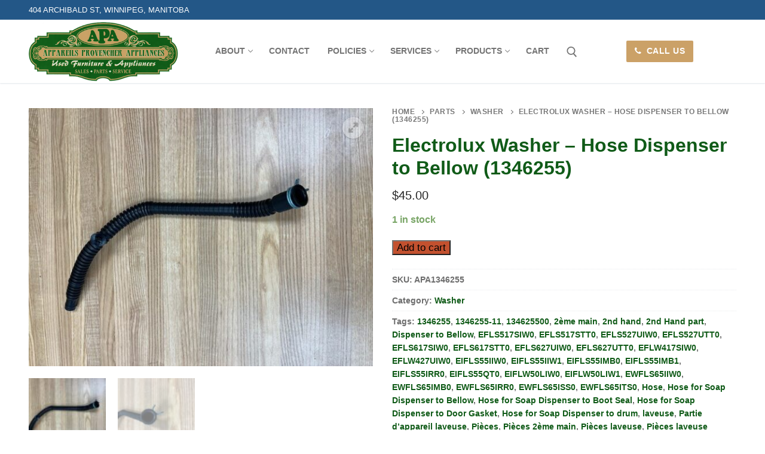

--- FILE ---
content_type: text/html; charset=UTF-8
request_url: https://provencherappliance.ca/product/electrolux-washer-hose-dispenser-to-bellow-1346255/
body_size: 19083
content:
<!doctype html>
<html lang="en-US">
<head>
	<meta charset="UTF-8">
	<meta name="viewport" content="width=device-width, initial-scale=1, maximum-scale=10.0, user-scalable=yes">
	<link rel="profile" href="http://gmpg.org/xfn/11">

	<title>Electrolux Washer &#8211; Hose Dispenser to Bellow (1346255) &#8211; Provencher Appliance</title>
<meta name='robots' content='max-image-preview:large' />
	<style>img:is([sizes="auto" i], [sizes^="auto," i]) { contain-intrinsic-size: 3000px 1500px }</style>
	<link rel='dns-prefetch' href='//www.googletagmanager.com' />
<link rel="alternate" type="application/rss+xml" title="Provencher Appliance &raquo; Feed" href="https://provencherappliance.ca/feed/" />
<script type="text/javascript">
/* <![CDATA[ */
window._wpemojiSettings = {"baseUrl":"https:\/\/s.w.org\/images\/core\/emoji\/16.0.1\/72x72\/","ext":".png","svgUrl":"https:\/\/s.w.org\/images\/core\/emoji\/16.0.1\/svg\/","svgExt":".svg","source":{"concatemoji":"https:\/\/provencherappliance.ca\/wp-includes\/js\/wp-emoji-release.min.js?ver=6.8.3"}};
/*! This file is auto-generated */
!function(s,n){var o,i,e;function c(e){try{var t={supportTests:e,timestamp:(new Date).valueOf()};sessionStorage.setItem(o,JSON.stringify(t))}catch(e){}}function p(e,t,n){e.clearRect(0,0,e.canvas.width,e.canvas.height),e.fillText(t,0,0);var t=new Uint32Array(e.getImageData(0,0,e.canvas.width,e.canvas.height).data),a=(e.clearRect(0,0,e.canvas.width,e.canvas.height),e.fillText(n,0,0),new Uint32Array(e.getImageData(0,0,e.canvas.width,e.canvas.height).data));return t.every(function(e,t){return e===a[t]})}function u(e,t){e.clearRect(0,0,e.canvas.width,e.canvas.height),e.fillText(t,0,0);for(var n=e.getImageData(16,16,1,1),a=0;a<n.data.length;a++)if(0!==n.data[a])return!1;return!0}function f(e,t,n,a){switch(t){case"flag":return n(e,"\ud83c\udff3\ufe0f\u200d\u26a7\ufe0f","\ud83c\udff3\ufe0f\u200b\u26a7\ufe0f")?!1:!n(e,"\ud83c\udde8\ud83c\uddf6","\ud83c\udde8\u200b\ud83c\uddf6")&&!n(e,"\ud83c\udff4\udb40\udc67\udb40\udc62\udb40\udc65\udb40\udc6e\udb40\udc67\udb40\udc7f","\ud83c\udff4\u200b\udb40\udc67\u200b\udb40\udc62\u200b\udb40\udc65\u200b\udb40\udc6e\u200b\udb40\udc67\u200b\udb40\udc7f");case"emoji":return!a(e,"\ud83e\udedf")}return!1}function g(e,t,n,a){var r="undefined"!=typeof WorkerGlobalScope&&self instanceof WorkerGlobalScope?new OffscreenCanvas(300,150):s.createElement("canvas"),o=r.getContext("2d",{willReadFrequently:!0}),i=(o.textBaseline="top",o.font="600 32px Arial",{});return e.forEach(function(e){i[e]=t(o,e,n,a)}),i}function t(e){var t=s.createElement("script");t.src=e,t.defer=!0,s.head.appendChild(t)}"undefined"!=typeof Promise&&(o="wpEmojiSettingsSupports",i=["flag","emoji"],n.supports={everything:!0,everythingExceptFlag:!0},e=new Promise(function(e){s.addEventListener("DOMContentLoaded",e,{once:!0})}),new Promise(function(t){var n=function(){try{var e=JSON.parse(sessionStorage.getItem(o));if("object"==typeof e&&"number"==typeof e.timestamp&&(new Date).valueOf()<e.timestamp+604800&&"object"==typeof e.supportTests)return e.supportTests}catch(e){}return null}();if(!n){if("undefined"!=typeof Worker&&"undefined"!=typeof OffscreenCanvas&&"undefined"!=typeof URL&&URL.createObjectURL&&"undefined"!=typeof Blob)try{var e="postMessage("+g.toString()+"("+[JSON.stringify(i),f.toString(),p.toString(),u.toString()].join(",")+"));",a=new Blob([e],{type:"text/javascript"}),r=new Worker(URL.createObjectURL(a),{name:"wpTestEmojiSupports"});return void(r.onmessage=function(e){c(n=e.data),r.terminate(),t(n)})}catch(e){}c(n=g(i,f,p,u))}t(n)}).then(function(e){for(var t in e)n.supports[t]=e[t],n.supports.everything=n.supports.everything&&n.supports[t],"flag"!==t&&(n.supports.everythingExceptFlag=n.supports.everythingExceptFlag&&n.supports[t]);n.supports.everythingExceptFlag=n.supports.everythingExceptFlag&&!n.supports.flag,n.DOMReady=!1,n.readyCallback=function(){n.DOMReady=!0}}).then(function(){return e}).then(function(){var e;n.supports.everything||(n.readyCallback(),(e=n.source||{}).concatemoji?t(e.concatemoji):e.wpemoji&&e.twemoji&&(t(e.twemoji),t(e.wpemoji)))}))}((window,document),window._wpemojiSettings);
/* ]]> */
</script>
<style id='wp-emoji-styles-inline-css' type='text/css'>

	img.wp-smiley, img.emoji {
		display: inline !important;
		border: none !important;
		box-shadow: none !important;
		height: 1em !important;
		width: 1em !important;
		margin: 0 0.07em !important;
		vertical-align: -0.1em !important;
		background: none !important;
		padding: 0 !important;
	}
</style>
<link rel='stylesheet' id='wp-block-library-css' href='https://provencherappliance.ca/wp-includes/css/dist/block-library/style.min.css?ver=6.8.3' type='text/css' media='all' />
<style id='classic-theme-styles-inline-css' type='text/css'>
/*! This file is auto-generated */
.wp-block-button__link{color:#fff;background-color:#32373c;border-radius:9999px;box-shadow:none;text-decoration:none;padding:calc(.667em + 2px) calc(1.333em + 2px);font-size:1.125em}.wp-block-file__button{background:#32373c;color:#fff;text-decoration:none}
</style>
<style id='global-styles-inline-css' type='text/css'>
:root{--wp--preset--aspect-ratio--square: 1;--wp--preset--aspect-ratio--4-3: 4/3;--wp--preset--aspect-ratio--3-4: 3/4;--wp--preset--aspect-ratio--3-2: 3/2;--wp--preset--aspect-ratio--2-3: 2/3;--wp--preset--aspect-ratio--16-9: 16/9;--wp--preset--aspect-ratio--9-16: 9/16;--wp--preset--color--black: #000000;--wp--preset--color--cyan-bluish-gray: #abb8c3;--wp--preset--color--white: #ffffff;--wp--preset--color--pale-pink: #f78da7;--wp--preset--color--vivid-red: #cf2e2e;--wp--preset--color--luminous-vivid-orange: #ff6900;--wp--preset--color--luminous-vivid-amber: #fcb900;--wp--preset--color--light-green-cyan: #7bdcb5;--wp--preset--color--vivid-green-cyan: #00d084;--wp--preset--color--pale-cyan-blue: #8ed1fc;--wp--preset--color--vivid-cyan-blue: #0693e3;--wp--preset--color--vivid-purple: #9b51e0;--wp--preset--color--central-palette-1: #105B18;--wp--preset--color--central-palette-2: #CBA167;--wp--preset--gradient--vivid-cyan-blue-to-vivid-purple: linear-gradient(135deg,rgba(6,147,227,1) 0%,rgb(155,81,224) 100%);--wp--preset--gradient--light-green-cyan-to-vivid-green-cyan: linear-gradient(135deg,rgb(122,220,180) 0%,rgb(0,208,130) 100%);--wp--preset--gradient--luminous-vivid-amber-to-luminous-vivid-orange: linear-gradient(135deg,rgba(252,185,0,1) 0%,rgba(255,105,0,1) 100%);--wp--preset--gradient--luminous-vivid-orange-to-vivid-red: linear-gradient(135deg,rgba(255,105,0,1) 0%,rgb(207,46,46) 100%);--wp--preset--gradient--very-light-gray-to-cyan-bluish-gray: linear-gradient(135deg,rgb(238,238,238) 0%,rgb(169,184,195) 100%);--wp--preset--gradient--cool-to-warm-spectrum: linear-gradient(135deg,rgb(74,234,220) 0%,rgb(151,120,209) 20%,rgb(207,42,186) 40%,rgb(238,44,130) 60%,rgb(251,105,98) 80%,rgb(254,248,76) 100%);--wp--preset--gradient--blush-light-purple: linear-gradient(135deg,rgb(255,206,236) 0%,rgb(152,150,240) 100%);--wp--preset--gradient--blush-bordeaux: linear-gradient(135deg,rgb(254,205,165) 0%,rgb(254,45,45) 50%,rgb(107,0,62) 100%);--wp--preset--gradient--luminous-dusk: linear-gradient(135deg,rgb(255,203,112) 0%,rgb(199,81,192) 50%,rgb(65,88,208) 100%);--wp--preset--gradient--pale-ocean: linear-gradient(135deg,rgb(255,245,203) 0%,rgb(182,227,212) 50%,rgb(51,167,181) 100%);--wp--preset--gradient--electric-grass: linear-gradient(135deg,rgb(202,248,128) 0%,rgb(113,206,126) 100%);--wp--preset--gradient--midnight: linear-gradient(135deg,rgb(2,3,129) 0%,rgb(40,116,252) 100%);--wp--preset--font-size--small: 13px;--wp--preset--font-size--medium: 20px;--wp--preset--font-size--large: 36px;--wp--preset--font-size--x-large: 42px;--wp--preset--spacing--20: 0.44rem;--wp--preset--spacing--30: 0.67rem;--wp--preset--spacing--40: 1rem;--wp--preset--spacing--50: 1.5rem;--wp--preset--spacing--60: 2.25rem;--wp--preset--spacing--70: 3.38rem;--wp--preset--spacing--80: 5.06rem;--wp--preset--shadow--natural: 6px 6px 9px rgba(0, 0, 0, 0.2);--wp--preset--shadow--deep: 12px 12px 50px rgba(0, 0, 0, 0.4);--wp--preset--shadow--sharp: 6px 6px 0px rgba(0, 0, 0, 0.2);--wp--preset--shadow--outlined: 6px 6px 0px -3px rgba(255, 255, 255, 1), 6px 6px rgba(0, 0, 0, 1);--wp--preset--shadow--crisp: 6px 6px 0px rgba(0, 0, 0, 1);}:where(.is-layout-flex){gap: 0.5em;}:where(.is-layout-grid){gap: 0.5em;}body .is-layout-flex{display: flex;}.is-layout-flex{flex-wrap: wrap;align-items: center;}.is-layout-flex > :is(*, div){margin: 0;}body .is-layout-grid{display: grid;}.is-layout-grid > :is(*, div){margin: 0;}:where(.wp-block-columns.is-layout-flex){gap: 2em;}:where(.wp-block-columns.is-layout-grid){gap: 2em;}:where(.wp-block-post-template.is-layout-flex){gap: 1.25em;}:where(.wp-block-post-template.is-layout-grid){gap: 1.25em;}.has-black-color{color: var(--wp--preset--color--black) !important;}.has-cyan-bluish-gray-color{color: var(--wp--preset--color--cyan-bluish-gray) !important;}.has-white-color{color: var(--wp--preset--color--white) !important;}.has-pale-pink-color{color: var(--wp--preset--color--pale-pink) !important;}.has-vivid-red-color{color: var(--wp--preset--color--vivid-red) !important;}.has-luminous-vivid-orange-color{color: var(--wp--preset--color--luminous-vivid-orange) !important;}.has-luminous-vivid-amber-color{color: var(--wp--preset--color--luminous-vivid-amber) !important;}.has-light-green-cyan-color{color: var(--wp--preset--color--light-green-cyan) !important;}.has-vivid-green-cyan-color{color: var(--wp--preset--color--vivid-green-cyan) !important;}.has-pale-cyan-blue-color{color: var(--wp--preset--color--pale-cyan-blue) !important;}.has-vivid-cyan-blue-color{color: var(--wp--preset--color--vivid-cyan-blue) !important;}.has-vivid-purple-color{color: var(--wp--preset--color--vivid-purple) !important;}.has-black-background-color{background-color: var(--wp--preset--color--black) !important;}.has-cyan-bluish-gray-background-color{background-color: var(--wp--preset--color--cyan-bluish-gray) !important;}.has-white-background-color{background-color: var(--wp--preset--color--white) !important;}.has-pale-pink-background-color{background-color: var(--wp--preset--color--pale-pink) !important;}.has-vivid-red-background-color{background-color: var(--wp--preset--color--vivid-red) !important;}.has-luminous-vivid-orange-background-color{background-color: var(--wp--preset--color--luminous-vivid-orange) !important;}.has-luminous-vivid-amber-background-color{background-color: var(--wp--preset--color--luminous-vivid-amber) !important;}.has-light-green-cyan-background-color{background-color: var(--wp--preset--color--light-green-cyan) !important;}.has-vivid-green-cyan-background-color{background-color: var(--wp--preset--color--vivid-green-cyan) !important;}.has-pale-cyan-blue-background-color{background-color: var(--wp--preset--color--pale-cyan-blue) !important;}.has-vivid-cyan-blue-background-color{background-color: var(--wp--preset--color--vivid-cyan-blue) !important;}.has-vivid-purple-background-color{background-color: var(--wp--preset--color--vivid-purple) !important;}.has-black-border-color{border-color: var(--wp--preset--color--black) !important;}.has-cyan-bluish-gray-border-color{border-color: var(--wp--preset--color--cyan-bluish-gray) !important;}.has-white-border-color{border-color: var(--wp--preset--color--white) !important;}.has-pale-pink-border-color{border-color: var(--wp--preset--color--pale-pink) !important;}.has-vivid-red-border-color{border-color: var(--wp--preset--color--vivid-red) !important;}.has-luminous-vivid-orange-border-color{border-color: var(--wp--preset--color--luminous-vivid-orange) !important;}.has-luminous-vivid-amber-border-color{border-color: var(--wp--preset--color--luminous-vivid-amber) !important;}.has-light-green-cyan-border-color{border-color: var(--wp--preset--color--light-green-cyan) !important;}.has-vivid-green-cyan-border-color{border-color: var(--wp--preset--color--vivid-green-cyan) !important;}.has-pale-cyan-blue-border-color{border-color: var(--wp--preset--color--pale-cyan-blue) !important;}.has-vivid-cyan-blue-border-color{border-color: var(--wp--preset--color--vivid-cyan-blue) !important;}.has-vivid-purple-border-color{border-color: var(--wp--preset--color--vivid-purple) !important;}.has-vivid-cyan-blue-to-vivid-purple-gradient-background{background: var(--wp--preset--gradient--vivid-cyan-blue-to-vivid-purple) !important;}.has-light-green-cyan-to-vivid-green-cyan-gradient-background{background: var(--wp--preset--gradient--light-green-cyan-to-vivid-green-cyan) !important;}.has-luminous-vivid-amber-to-luminous-vivid-orange-gradient-background{background: var(--wp--preset--gradient--luminous-vivid-amber-to-luminous-vivid-orange) !important;}.has-luminous-vivid-orange-to-vivid-red-gradient-background{background: var(--wp--preset--gradient--luminous-vivid-orange-to-vivid-red) !important;}.has-very-light-gray-to-cyan-bluish-gray-gradient-background{background: var(--wp--preset--gradient--very-light-gray-to-cyan-bluish-gray) !important;}.has-cool-to-warm-spectrum-gradient-background{background: var(--wp--preset--gradient--cool-to-warm-spectrum) !important;}.has-blush-light-purple-gradient-background{background: var(--wp--preset--gradient--blush-light-purple) !important;}.has-blush-bordeaux-gradient-background{background: var(--wp--preset--gradient--blush-bordeaux) !important;}.has-luminous-dusk-gradient-background{background: var(--wp--preset--gradient--luminous-dusk) !important;}.has-pale-ocean-gradient-background{background: var(--wp--preset--gradient--pale-ocean) !important;}.has-electric-grass-gradient-background{background: var(--wp--preset--gradient--electric-grass) !important;}.has-midnight-gradient-background{background: var(--wp--preset--gradient--midnight) !important;}.has-small-font-size{font-size: var(--wp--preset--font-size--small) !important;}.has-medium-font-size{font-size: var(--wp--preset--font-size--medium) !important;}.has-large-font-size{font-size: var(--wp--preset--font-size--large) !important;}.has-x-large-font-size{font-size: var(--wp--preset--font-size--x-large) !important;}
:where(.wp-block-post-template.is-layout-flex){gap: 1.25em;}:where(.wp-block-post-template.is-layout-grid){gap: 1.25em;}
:where(.wp-block-columns.is-layout-flex){gap: 2em;}:where(.wp-block-columns.is-layout-grid){gap: 2em;}
:root :where(.wp-block-pullquote){font-size: 1.5em;line-height: 1.6;}
</style>
<link rel='stylesheet' id='custom-style-css' href='https://provencherappliance.ca/wp-content/themes/provencher-app/custom-style.css?ver=1769122652' type='text/css' media='all' />
<link rel='stylesheet' id='photoswipe-css' href='https://provencherappliance.ca/wp-content/plugins/woocommerce/assets/css/photoswipe/photoswipe.min.css?ver=10.3.7' type='text/css' media='all' />
<link rel='stylesheet' id='photoswipe-default-skin-css' href='https://provencherappliance.ca/wp-content/plugins/woocommerce/assets/css/photoswipe/default-skin/default-skin.min.css?ver=10.3.7' type='text/css' media='all' />
<link rel='stylesheet' id='woocommerce-general-css' href='https://provencherappliance.ca/wp-content/themes/customify/assets/css/compatibility/woocommerce.min.css?ver=10.3.7' type='text/css' media='all' />
<link rel='stylesheet' id='woocommerce-smallscreen-css' href='https://provencherappliance.ca/wp-content/themes/customify/assets/css/compatibility/woocommerce-smallscreen.min.css?ver=10.3.7' type='text/css' media='only screen and (max-width: 768px)' />
<style id='woocommerce-inline-inline-css' type='text/css'>
.woocommerce form .form-row .required { visibility: visible; }
</style>
<link rel='stylesheet' id='brands-styles-css' href='https://provencherappliance.ca/wp-content/plugins/woocommerce/assets/css/brands.css?ver=10.3.7' type='text/css' media='all' />
<link rel='stylesheet' id='child-css-css' href='https://provencherappliance.ca/wp-content/themes/provencher-app/style.css?ver=6.8.3' type='text/css' media='all' />
<link rel='stylesheet' id='sv-wc-payment-gateway-payment-form-v5_10_15-css' href='https://provencherappliance.ca/wp-content/plugins/woocommerce-gateway-elavon/vendor/skyverge/wc-plugin-framework/woocommerce/payment-gateway/assets/css/frontend/sv-wc-payment-gateway-payment-form.min.css?ver=5.10.15' type='text/css' media='all' />
<link rel='stylesheet' id='font-awesome-css' href='https://provencherappliance.ca/wp-content/themes/customify/assets/fonts/font-awesome/css/font-awesome.min.css?ver=5.0.0' type='text/css' media='all' />
<link rel='stylesheet' id='customify-style-css' href='https://provencherappliance.ca/wp-content/themes/customify/style.min.css?ver=1.0.0' type='text/css' media='all' />
<style id='customify-style-inline-css' type='text/css'>
.header-top .header--row-inner,body:not(.fl-builder-edit) .button,body:not(.fl-builder-edit) button:not(.menu-mobile-toggle, .components-button, .customize-partial-edit-shortcut-button),body:not(.fl-builder-edit) input[type="button"]:not(.ed_button),button.button,input[type="button"]:not(.ed_button, .components-button, .customize-partial-edit-shortcut-button),input[type="reset"]:not(.components-button, .customize-partial-edit-shortcut-button),input[type="submit"]:not(.components-button, .customize-partial-edit-shortcut-button),.pagination .nav-links > *:hover,.pagination .nav-links span,.nav-menu-desktop.style-full-height .primary-menu-ul > li.current-menu-item > a,.nav-menu-desktop.style-full-height .primary-menu-ul > li.current-menu-ancestor > a,.nav-menu-desktop.style-full-height .primary-menu-ul > li > a:hover,.posts-layout .readmore-button:hover{    background-color: #105b18;}.posts-layout .readmore-button {color: #105b18;}.pagination .nav-links > *:hover,.pagination .nav-links span,.entry-single .tags-links a:hover,.entry-single .cat-links a:hover,.posts-layout .readmore-button,.posts-layout .readmore-button:hover{    border-color: #105b18;}                 .wc-svg-btn.active,        .woocommerce-tabs.wc-tabs-horizontal ul.tabs li.active,        #review_form {            border-color: #105b18;        }                .wc-svg-btn.active,        .wc-single-tabs ul.tabs li.active a,        .wc-single-tabs .tab-section.active .tab-section-heading a {            color: #105b18;        }.customify-builder-btn{    background-color: #cba167;}                 .add_to_cart_button        {            background-color: #cba167;        }body{    color: #686868;}abbr, acronym {    border-bottom-color: #686868;}a                {                    color: #105b18;} .woocommerce-account .woocommerce-MyAccount-navigation ul li.is-active a,        .woocommerce-account .woocommerce-MyAccount-navigation ul li a:hover {            color: #105b18;        }a:hover,a:focus,.link-meta:hover, .link-meta a:hover{    color: #111111;}h2 + h3,.comments-area h2 + .comments-title,.h2 + h3,.comments-area .h2 + .comments-title,.page-breadcrumb {    border-top-color: #eaecee;}blockquote,.site-content .widget-area .menu li.current-menu-item > a:before{    border-left-color: #eaecee;}@media screen and (min-width: 64em) {    .comment-list .children li.comment {        border-left-color: #eaecee;    }    .comment-list .children li.comment:after {        background-color: #eaecee;    }}.page-titlebar, .page-breadcrumb,.posts-layout .entry-inner {    border-bottom-color: #eaecee;}.header-search-form .search-field,.entry-content .page-links a,.header-search-modal,.pagination .nav-links > *,.entry-footer .tags-links a, .entry-footer .cat-links a,.search .content-area article,.site-content .widget-area .menu li.current-menu-item > a,.posts-layout .entry-inner,.post-navigation .nav-links,article.comment .comment-meta,.widget-area .widget_pages li a, .widget-area .widget_categories li a, .widget-area .widget_archive li a, .widget-area .widget_meta li a, .widget-area .widget_nav_menu li a, .widget-area .widget_product_categories li a, .widget-area .widget_recent_entries li a, .widget-area .widget_rss li a,.widget-area .widget_recent_comments li{    border-color: #eaecee;}.header-search-modal::before {    border-top-color: #eaecee;    border-left-color: #eaecee;}@media screen and (min-width: 48em) {    .content-sidebar.sidebar_vertical_border .content-area {        border-right-color: #eaecee;    }    .sidebar-content.sidebar_vertical_border .content-area {        border-left-color: #eaecee;    }    .sidebar-sidebar-content.sidebar_vertical_border .sidebar-primary {        border-right-color: #eaecee;    }    .sidebar-sidebar-content.sidebar_vertical_border .sidebar-secondary {        border-right-color: #eaecee;    }    .content-sidebar-sidebar.sidebar_vertical_border .sidebar-primary {        border-left-color: #eaecee;    }    .content-sidebar-sidebar.sidebar_vertical_border .sidebar-secondary {        border-left-color: #eaecee;    }    .sidebar-content-sidebar.sidebar_vertical_border .content-area {        border-left-color: #eaecee;        border-right-color: #eaecee;    }    .sidebar-content-sidebar.sidebar_vertical_border .content-area {        border-left-color: #eaecee;        border-right-color: #eaecee;    }}.widget_price_filter .price_slider_wrapper .ui-widget-content {    background-color: #eaecee;}.product_list_widget li,#reviews #comments ol.commentlist li .comment-text,.woocommerce-tabs.wc-tabs-vertical .wc-tabs li,.product_meta > span,.woocommerce-tabs.wc-tabs-horizontal ul.tabs,.woocommerce-tabs.wc-tabs-vertical .wc-tabs li:first-child {            border-color: #eaecee;        }article.comment .comment-post-author {background: #6d6d6d;}.pagination .nav-links > *,.link-meta,.link-meta a,.color-meta,.entry-single .tags-links:before,.entry-single .cats-links:before{    color: #6d6d6d;}.widget_price_filter .ui-slider .ui-slider-handle {    border-color: #6d6d6d;}.wc-product-inner .wc-product__category a {    color: #6d6d6d;}.widget_price_filter .ui-slider .ui-slider-range,.widget_price_filter .price_slider_amount .button {            background-color: #6d6d6d;        }h1, h2, h3, h4, h5, h6 { color: #105b18;}.site-content .widget-title { color: #105b18;}body {font-weight: 600;}h1, h2, h3, h4, h5, h6, .h1, .h2, .h3, .h4, .h5, .h6 {font-weight: bold;}.site-content .widget-title {font-weight: bold;}#page-cover {background-image: url("https://provencherappliance.ca/wp-content/themes/customify/assets/images/default-cover.jpg");}.sub-menu .li-duplicator {display:none !important;}.header-search_icon-item .header-search-modal  {border-style: solid;} .header-search_icon-item .search-field  {border-style: solid;} .dark-mode .header-search_box-item .search-form-fields, .header-search_box-item .search-form-fields  {border-style: solid;} body  {background-color: #FFFFFF;} .site-content .content-area  {background-color: #FFFFFF;} .woocommerce .button.add_to_cart_button, .woocommerce .button.alt,.woocommerce .button.added_to_cart, .woocommerce .button.checkout, .woocommerce .button.product_type_variable,.item--wc_cart .cart-icon .cart-qty .customify-wc-total-qty{    background-color: #c3512f;}.comment-form-rating a, .star-rating,.comment-form-rating a:hover, .comment-form-rating a:focus, .star-rating:hover, .star-rating:focus{    color: #c3512f;}span.onsale{    background-color: #77a464;}/* CSS for desktop */#page-cover .page-cover-inner {min-height: 300px;}.header--row.header-top .customify-grid, .header--row.header-top .style-full-height .primary-menu-ul > li > a {min-height: 33px;}.header--row.header-main .customify-grid, .header--row.header-main .style-full-height .primary-menu-ul > li > a {min-height: 90px;}.header--row.header-bottom .customify-grid, .header--row.header-bottom .style-full-height .primary-menu-ul > li > a {min-height: 55px;}.site-header .site-branding img { max-width: 250px; } .site-header .cb-row--mobile .site-branding img { width: 250px; }.header--row .builder-first--nav-icon {text-align: right;}.header-search_icon-item .search-submit {margin-left: -40px;}.header-search_box-item .search-submit{margin-left: -40px;} .header-search_box-item .woo_bootster_search .search-submit{margin-left: -40px;} .header-search_box-item .header-search-form button.search-submit{margin-left:-40px;}.header--row .builder-first--primary-menu {text-align: right;}.footer--row .builder-first--footer_copyright {text-align: center;}/* CSS for tablet */@media screen and (max-width: 1024px) { #page-cover .page-cover-inner {min-height: 250px;}.header--row .builder-first--nav-icon {text-align: right;}.header-search_icon-item .search-submit {margin-left: -40px;}.header-search_box-item .search-submit{margin-left: -40px;} .header-search_box-item .woo_bootster_search .search-submit{margin-left: -40px;} .header-search_box-item .header-search-form button.search-submit{margin-left:-40px;} }/* CSS for mobile */@media screen and (max-width: 568px) { #page-cover .page-cover-inner {min-height: 200px;}.header--row.header-top .customify-grid, .header--row.header-top .style-full-height .primary-menu-ul > li > a {min-height: 33px;}.header--row .builder-first--nav-icon {text-align: right;}.header-search_icon-item .search-submit {margin-left: -40px;}.header-search_box-item .search-submit{margin-left: -40px;} .header-search_box-item .woo_bootster_search .search-submit{margin-left: -40px;} .header-search_box-item .header-search-form button.search-submit{margin-left:-40px;} }
</style>
<style id="kt_central_palette_gutenberg_css" type="text/css">.has-central-palette-1-color{color:#105B18}.has-central-palette-1-background-color{background-color:#105B18}.has-central-palette-2-color{color:#CBA167}.has-central-palette-2-background-color{background-color:#CBA167}
</style>
<script type="text/javascript" src="https://provencherappliance.ca/wp-includes/js/jquery/jquery.min.js?ver=3.7.1" id="jquery-core-js"></script>
<script type="text/javascript" src="https://provencherappliance.ca/wp-includes/js/jquery/jquery-migrate.min.js?ver=3.4.1" id="jquery-migrate-js"></script>
<script type="text/javascript" src="https://provencherappliance.ca/wp-content/plugins/woocommerce/assets/js/jquery-blockui/jquery.blockUI.min.js?ver=2.7.0-wc.10.3.7" id="wc-jquery-blockui-js" defer="defer" data-wp-strategy="defer"></script>
<script type="text/javascript" id="wc-add-to-cart-js-extra">
/* <![CDATA[ */
var wc_add_to_cart_params = {"ajax_url":"\/wp-admin\/admin-ajax.php","wc_ajax_url":"\/?wc-ajax=%%endpoint%%","i18n_view_cart":"View cart","cart_url":"https:\/\/provencherappliance.ca\/cart\/","is_cart":"","cart_redirect_after_add":"no"};
/* ]]> */
</script>
<script type="text/javascript" src="https://provencherappliance.ca/wp-content/plugins/woocommerce/assets/js/frontend/add-to-cart.min.js?ver=10.3.7" id="wc-add-to-cart-js" defer="defer" data-wp-strategy="defer"></script>
<script type="text/javascript" src="https://provencherappliance.ca/wp-content/plugins/woocommerce/assets/js/zoom/jquery.zoom.min.js?ver=1.7.21-wc.10.3.7" id="wc-zoom-js" defer="defer" data-wp-strategy="defer"></script>
<script type="text/javascript" src="https://provencherappliance.ca/wp-content/plugins/woocommerce/assets/js/flexslider/jquery.flexslider.min.js?ver=2.7.2-wc.10.3.7" id="wc-flexslider-js" defer="defer" data-wp-strategy="defer"></script>
<script type="text/javascript" src="https://provencherappliance.ca/wp-content/plugins/woocommerce/assets/js/photoswipe/photoswipe.min.js?ver=4.1.1-wc.10.3.7" id="wc-photoswipe-js" defer="defer" data-wp-strategy="defer"></script>
<script type="text/javascript" src="https://provencherappliance.ca/wp-content/plugins/woocommerce/assets/js/photoswipe/photoswipe-ui-default.min.js?ver=4.1.1-wc.10.3.7" id="wc-photoswipe-ui-default-js" defer="defer" data-wp-strategy="defer"></script>
<script type="text/javascript" id="wc-single-product-js-extra">
/* <![CDATA[ */
var wc_single_product_params = {"i18n_required_rating_text":"Please select a rating","i18n_rating_options":["1 of 5 stars","2 of 5 stars","3 of 5 stars","4 of 5 stars","5 of 5 stars"],"i18n_product_gallery_trigger_text":"View full-screen image gallery","review_rating_required":"yes","flexslider":{"rtl":false,"animation":"slide","smoothHeight":true,"directionNav":false,"controlNav":"thumbnails","slideshow":false,"animationSpeed":500,"animationLoop":false,"allowOneSlide":false},"zoom_enabled":"1","zoom_options":[],"photoswipe_enabled":"1","photoswipe_options":{"shareEl":false,"closeOnScroll":false,"history":false,"hideAnimationDuration":0,"showAnimationDuration":0},"flexslider_enabled":"1"};
/* ]]> */
</script>
<script type="text/javascript" src="https://provencherappliance.ca/wp-content/plugins/woocommerce/assets/js/frontend/single-product.min.js?ver=10.3.7" id="wc-single-product-js" defer="defer" data-wp-strategy="defer"></script>
<script type="text/javascript" src="https://provencherappliance.ca/wp-content/plugins/woocommerce/assets/js/js-cookie/js.cookie.min.js?ver=2.1.4-wc.10.3.7" id="wc-js-cookie-js" defer="defer" data-wp-strategy="defer"></script>
<script type="text/javascript" id="woocommerce-js-extra">
/* <![CDATA[ */
var woocommerce_params = {"ajax_url":"\/wp-admin\/admin-ajax.php","wc_ajax_url":"\/?wc-ajax=%%endpoint%%","i18n_password_show":"Show password","i18n_password_hide":"Hide password","qty_pm":"1"};
/* ]]> */
</script>
<script type="text/javascript" src="https://provencherappliance.ca/wp-content/plugins/woocommerce/assets/js/frontend/woocommerce.min.js?ver=10.3.7" id="woocommerce-js" defer="defer" data-wp-strategy="defer"></script>
<script type="text/javascript" src="https://provencherappliance.ca/wp-content/plugins/woocommerce/assets/js/jquery-payment/jquery.payment.min.js?ver=3.0.0-wc.10.3.7" id="wc-jquery-payment-js" data-wp-strategy="defer"></script>
<script type="text/javascript" id="sv-wc-payment-gateway-payment-form-v5_10_15-js-extra">
/* <![CDATA[ */
var sv_wc_payment_gateway_payment_form_params = {"card_number_missing":"Card number is missing","card_number_invalid":"Card number is invalid","card_number_digits_invalid":"Card number is invalid (only digits allowed)","card_number_length_invalid":"Card number is invalid (wrong length)","cvv_missing":"Card security code is missing","cvv_digits_invalid":"Card security code is invalid (only digits are allowed)","cvv_length_invalid":"Card security code is invalid (must be 3 or 4 digits)","card_exp_date_invalid":"Card expiration date is invalid","check_number_digits_invalid":"Check Number is invalid (only digits are allowed)","check_number_missing":"Check Number is missing","drivers_license_state_missing":"Drivers license state is missing","drivers_license_number_missing":"Drivers license number is missing","drivers_license_number_invalid":"Drivers license number is invalid","account_number_missing":"Account Number is missing","account_number_invalid":"Account Number is invalid (only digits are allowed)","account_number_length_invalid":"Account number is invalid (must be between 5 and 17 digits)","routing_number_missing":"Routing Number is missing","routing_number_digits_invalid":"Routing Number is invalid (only digits are allowed)","routing_number_length_invalid":"Routing number is invalid (must be 9 digits)"};
/* ]]> */
</script>
<script type="text/javascript" src="https://provencherappliance.ca/wp-content/plugins/woocommerce-gateway-elavon/vendor/skyverge/wc-plugin-framework/woocommerce/payment-gateway/assets/dist/frontend/sv-wc-payment-gateway-payment-form.js?ver=5.10.15" id="sv-wc-payment-gateway-payment-form-v5_10_15-js"></script>
<script type="text/javascript" src="https://www.convergepay.com/hosted-payments/Checkout.js?ver=2.12.1" id="wc-elavon-checkout-js-js"></script>
<script type="text/javascript" src="https://provencherappliance.ca/wp-content/plugins/woocommerce-gateway-elavon/assets/js/frontend/wc-elavon-payment-form.min.js?ver=2.12.1" id="wc-elavon-payment-form-js"></script>

<!-- Google tag (gtag.js) snippet added by Site Kit -->
<!-- Google Analytics snippet added by Site Kit -->
<script type="text/javascript" src="https://www.googletagmanager.com/gtag/js?id=GT-WF6J359" id="google_gtagjs-js" async></script>
<script type="text/javascript" id="google_gtagjs-js-after">
/* <![CDATA[ */
window.dataLayer = window.dataLayer || [];function gtag(){dataLayer.push(arguments);}
gtag("set","linker",{"domains":["provencherappliance.ca"]});
gtag("js", new Date());
gtag("set", "developer_id.dZTNiMT", true);
gtag("config", "GT-WF6J359");
/* ]]> */
</script>
<link rel="https://api.w.org/" href="https://provencherappliance.ca/wp-json/" /><link rel="alternate" title="JSON" type="application/json" href="https://provencherappliance.ca/wp-json/wp/v2/product/12272" /><link rel="EditURI" type="application/rsd+xml" title="RSD" href="https://provencherappliance.ca/xmlrpc.php?rsd" />
<meta name="generator" content="WordPress 6.8.3" />
<meta name="generator" content="WooCommerce 10.3.7" />
<link rel="canonical" href="https://provencherappliance.ca/product/electrolux-washer-hose-dispenser-to-bellow-1346255/" />
<link rel='shortlink' href='https://provencherappliance.ca/?p=12272' />
<link rel="alternate" title="oEmbed (JSON)" type="application/json+oembed" href="https://provencherappliance.ca/wp-json/oembed/1.0/embed?url=https%3A%2F%2Fprovencherappliance.ca%2Fproduct%2Felectrolux-washer-hose-dispenser-to-bellow-1346255%2F" />
<link rel="alternate" title="oEmbed (XML)" type="text/xml+oembed" href="https://provencherappliance.ca/wp-json/oembed/1.0/embed?url=https%3A%2F%2Fprovencherappliance.ca%2Fproduct%2Felectrolux-washer-hose-dispenser-to-bellow-1346255%2F&#038;format=xml" />
<meta name="generator" content="Site Kit by Google 1.170.0" />	<noscript><style>.woocommerce-product-gallery{ opacity: 1 !important; }</style></noscript>
			<style type="text/css" id="wp-custom-css">
			.row-v2 .item--inner {
    display: -webkit-inline-box;
    display: -webkit-inline-flex;
    display: inline-flex;
    -webkit-box-align: center;
    -webkit-align-items: center;
    align-items: center;
    margin-left: .5em;
    margin-right: .5em;
    color: white;
}

.page-titlebar { padding: 0; 
	visibility: hidden; }

.entry-content {
	max-width: 1000px;    
	margin-left: auto;
	margin-right: auto;
	padding-left: 20px;   
	padding-right: 20px;
	padding-top: 40px;
}
.page-id-7 .entry-content {
	padding-top: 0;
}



.widget-title {
    font-size: 18px;
    font-weight: 800;
    color: #105b18;
}

.main-layout-content .entry-content>.alignfull {
	margin-top: 0; }

.btn-out-of-stock{
	background: #cdcdcd !important;
}		</style>
		</head>

<body class="wp-singular product-template-default single single-product postid-12272 wp-custom-logo wp-theme-customify wp-child-theme-provencher-app theme-customify woocommerce woocommerce-page woocommerce-no-js content main-layout-content sidebar_vertical_border site-full-width menu_sidebar_slide_left later-wc-version">
<div id="page" class="site box-shadow">
	<a class="skip-link screen-reader-text" href="#site-content">Skip to content</a>
	<a class="close is-size-medium  close-panel close-sidebar-panel" href="#">
        <span class="hamburger hamburger--squeeze is-active">
            <span class="hamburger-box">
              <span class="hamburger-inner"><span class="screen-reader-text">Menu</span></span>
            </span>
        </span>
        <span class="screen-reader-text">Close</span>
        </a><header id="masthead" class="site-header header-"><div id="masthead-inner" class="site-header-inner">							<div  class="header-top header--row hide-on-mobile hide-on-tablet layout-full-contained"  id="cb-row--header-top"  data-row-id="top"  data-show-on="desktop">
								<div class="header--row-inner header-top-inner dark-mode">
									<div class="customify-container">
										<div class="customify-grid  customify-grid-middle"><div class="customify-col-12_md-12_sm-12 builder-item builder-first--html" data-push-left=""><div class="item--inner builder-item--html" data-section="header_html" data-item-id="html" ><div class="builder-header-html-item item--html"><p>404 Archibald St,  Winnipeg, Manitoba</p>
</div></div></div></div>									</div>
								</div>
							</div>
														<div  class="header-main header--row layout-full-contained"  id="cb-row--header-main"  data-row-id="main"  data-show-on="desktop mobile">
								<div class="header--row-inner header-main-inner light-mode">
									<div class="customify-container">
										<div class="customify-grid cb-row--desktop hide-on-mobile hide-on-tablet customify-grid-middle"><div class="customify-col-2_md-2_sm-2 builder-item builder-first--logo" data-push-left=""><div class="item--inner builder-item--logo" data-section="title_tagline" data-item-id="logo" >		<div class="site-branding logo-top">
						<a href="https://provencherappliance.ca/" class="logo-link" rel="home" itemprop="url">
				<img class="site-img-logo" src="https://provencherappliance.ca/wp-content/uploads/2019/09/provencher_appliance-logo.png" alt="Provencher Appliance">
							</a>
					</div><!-- .site-branding -->
		</div></div><div class="customify-col-7_md-7_sm-7 builder-item builder-first--primary-menu" data-push-left=""><div class="item--inner builder-item--primary-menu has_menu" data-section="header_menu_primary" data-item-id="primary-menu" ><nav  id="site-navigation-main-desktop" class="site-navigation primary-menu primary-menu-main nav-menu-desktop primary-menu-desktop style-border-bottom"><ul id="menu-menu-1" class="primary-menu-ul menu nav-menu"><li id="menu-item--main-desktop-4401" class="menu-item menu-item-type-post_type menu-item-object-page menu-item-has-children menu-item-4401"><a href="https://provencherappliance.ca/about/"><span class="link-before">About<span class="nav-icon-angle">&nbsp;</span></span></a>
<ul class="sub-menu sub-lv-0">
	<li id="menu-item--main-desktop-4408" class="menu-item menu-item-type-post_type menu-item-object-page menu-item-4408"><a href="https://provencherappliance.ca/job-opportunities/"><span class="link-before">Job Opportunities</span></a></li>
</ul>
</li>
<li id="menu-item--main-desktop-4405" class="menu-item menu-item-type-post_type menu-item-object-page menu-item-4405"><a href="https://provencherappliance.ca/contact/"><span class="link-before">Contact</span></a></li>
<li id="menu-item--main-desktop-4995" class="menu-item menu-item-type-post_type menu-item-object-page menu-item-has-children menu-item-4995"><a href="https://provencherappliance.ca/policies/"><span class="link-before">Policies<span class="nav-icon-angle">&nbsp;</span></span></a>
<ul class="sub-menu sub-lv-0">
	<li id="menu-item--main-desktop-6640" class="menu-item menu-item-type-post_type menu-item-object-page menu-item-6640"><a href="https://provencherappliance.ca/local-delivery-policy-2/"><span class="link-before">Local Delivery Policy</span></a></li>
	<li id="menu-item--main-desktop-6400" class="menu-item menu-item-type-post_type menu-item-object-page menu-item-privacy-policy menu-item-6400"><a rel="privacy-policy" href="https://provencherappliance.ca/privacy-policy/"><span class="link-before">Privacy Policy</span></a></li>
	<li id="menu-item--main-desktop-5010" class="menu-item menu-item-type-post_type menu-item-object-page menu-item-5010"><a href="https://provencherappliance.ca/return-and-refund-policy/"><span class="link-before">Return and Refund Policy</span></a></li>
	<li id="menu-item--main-desktop-5008" class="menu-item menu-item-type-post_type menu-item-object-page menu-item-5008"><a href="https://provencherappliance.ca/shipping-policy/"><span class="link-before">Shipping Policy</span></a></li>
	<li id="menu-item--main-desktop-5009" class="menu-item menu-item-type-post_type menu-item-object-page menu-item-5009"><a href="https://provencherappliance.ca/warranty-parts/"><span class="link-before">Warranty Parts</span></a></li>
	<li id="menu-item--main-desktop-4420" class="menu-item menu-item-type-post_type menu-item-object-page menu-item-4420"><a href="https://provencherappliance.ca/services/warranty-reconditioned-appliances/"><span class="link-before">Warranty Reconditioned Appliances</span></a></li>
</ul>
</li>
<li id="menu-item--main-desktop-4415" class="menu-item menu-item-type-post_type menu-item-object-page menu-item-has-children menu-item-4415"><a href="https://provencherappliance.ca/services/"><span class="link-before">Services<span class="nav-icon-angle">&nbsp;</span></span></a>
<ul class="sub-menu sub-lv-0">
	<li id="menu-item--main-desktop-4418" class="menu-item menu-item-type-post_type menu-item-object-page menu-item-4418"><a href="https://provencherappliance.ca/services/moving-and-hauling-services/"><span class="link-before">Hauling and Removal Services</span></a></li>
	<li id="menu-item--main-desktop-4416" class="menu-item menu-item-type-post_type menu-item-object-page menu-item-4416"><a href="https://provencherappliance.ca/services/appliance-repair/"><span class="link-before">Appliance Repair</span></a></li>
	<li id="menu-item--main-desktop-4417" class="menu-item menu-item-type-post_type menu-item-object-page menu-item-4417"><a href="https://provencherappliance.ca/services/estate-services/"><span class="link-before">Estate Purchases</span></a></li>
	<li id="menu-item--main-desktop-4419" class="menu-item menu-item-type-post_type menu-item-object-page menu-item-4419"><a href="https://provencherappliance.ca/services/recycling-program/"><span class="link-before">Recycling Program</span></a></li>
</ul>
</li>
<li id="menu-item--main-desktop-4425" class="menu-item menu-item-type-post_type menu-item-object-page menu-item-has-children menu-item-4425"><a href="https://provencherappliance.ca/products-for-sale/"><span class="link-before">Products<span class="nav-icon-angle">&nbsp;</span></span></a>
<ul class="sub-menu sub-lv-0">
	<li id="menu-item--main-desktop-4455" class="menu-item menu-item-type-post_type menu-item-object-page menu-item-has-children menu-item-4455"><a href="https://provencherappliance.ca/collectibles/"><span class="link-before">Collectibles<span class="nav-icon-angle">&nbsp;</span></span></a>
	<ul class="sub-menu sub-lv-1">
		<li id="menu-item--main-desktop-8304" class="menu-item menu-item-type-taxonomy menu-item-object-product_cat menu-item-has-children menu-item-8304"><a href="https://provencherappliance.ca/product-category/misc/collectibles/china/"><span class="link-before">China<span class="nav-icon-angle">&nbsp;</span></span></a>
		<ul class="sub-menu sub-lv-2">
			<li id="menu-item--main-desktop-9754" class="menu-item menu-item-type-taxonomy menu-item-object-product_cat menu-item-9754"><a href="https://provencherappliance.ca/product-category/misc/collectibles/china/american-beauty-royal-albert/"><span class="link-before">American Beauty (Royal Albert)</span></a></li>
			<li id="menu-item--main-desktop-8305" class="menu-item menu-item-type-taxonomy menu-item-object-product_cat menu-item-8305"><a href="https://provencherappliance.ca/product-category/misc/collectibles/china/silver-birch-royal-albert/"><span class="link-before">Silver Birch (Royal Albert)</span></a></li>
		</ul>
</li>
		<li id="menu-item--main-desktop-9900" class="menu-item menu-item-type-taxonomy menu-item-object-product_cat menu-item-9900"><a href="https://provencherappliance.ca/product-category/misc/collectibles/christmas/"><span class="link-before">Christmas</span></a></li>
	</ul>
</li>
	<li id="menu-item--main-desktop-4440" class="menu-item menu-item-type-post_type menu-item-object-page menu-item-has-children menu-item-4440"><a href="https://provencherappliance.ca/furniture/"><span class="link-before">Furniture<span class="nav-icon-angle">&nbsp;</span></span></a>
	<ul class="sub-menu sub-lv-1">
		<li id="menu-item--main-desktop-4432" class="menu-item menu-item-type-taxonomy menu-item-object-product_cat menu-item-4432"><a href="https://provencherappliance.ca/product-category/furniture/living-room/"><span class="link-before">Living Room</span></a></li>
		<li id="menu-item--main-desktop-4433" class="menu-item menu-item-type-taxonomy menu-item-object-product_cat menu-item-4433"><a href="https://provencherappliance.ca/product-category/furniture/dining-room/"><span class="link-before">Dining Room</span></a></li>
		<li id="menu-item--main-desktop-4434" class="menu-item menu-item-type-taxonomy menu-item-object-product_cat menu-item-4434"><a href="https://provencherappliance.ca/product-category/furniture/bedroom/"><span class="link-before">Bedroom</span></a></li>
	</ul>
</li>
	<li id="menu-item--main-desktop-4439" class="menu-item menu-item-type-post_type menu-item-object-page menu-item-has-children menu-item-4439"><a href="https://provencherappliance.ca/used-parts/"><span class="link-before">Parts<span class="nav-icon-angle">&nbsp;</span></span></a>
	<ul class="sub-menu sub-lv-1">
		<li id="menu-item--main-desktop-6542" class="menu-item menu-item-type-taxonomy menu-item-object-product_cat menu-item-6542"><a href="https://provencherappliance.ca/product-category/parts/dishwasher-parts/"><span class="link-before">Dishwasher</span></a></li>
		<li id="menu-item--main-desktop-6566" class="menu-item menu-item-type-taxonomy menu-item-object-product_cat menu-item-6566"><a href="https://provencherappliance.ca/product-category/parts/dryer-parts/"><span class="link-before">Dryer</span></a></li>
		<li id="menu-item--main-desktop-21469" class="menu-item menu-item-type-taxonomy menu-item-object-product_cat menu-item-21469"><a href="https://provencherappliance.ca/product-category/parts/freezer-parts/"><span class="link-before">Freezer</span></a></li>
		<li id="menu-item--main-desktop-16011" class="menu-item menu-item-type-taxonomy menu-item-object-product_cat menu-item-16011"><a href="https://provencherappliance.ca/product-category/parts/microwave-parts/"><span class="link-before">Microwave</span></a></li>
		<li id="menu-item--main-desktop-6409" class="menu-item menu-item-type-taxonomy menu-item-object-product_cat menu-item-6409"><a href="https://provencherappliance.ca/product-category/parts/range-parts/"><span class="link-before">Range</span></a></li>
		<li id="menu-item--main-desktop-15230" class="menu-item menu-item-type-taxonomy menu-item-object-product_cat menu-item-15230"><a href="https://provencherappliance.ca/product-category/parts/range-hood-parts/"><span class="link-before">Range Hood</span></a></li>
		<li id="menu-item--main-desktop-6503" class="menu-item menu-item-type-taxonomy menu-item-object-product_cat menu-item-6503"><a href="https://provencherappliance.ca/product-category/parts/refrigerator-parts/"><span class="link-before">Refrigerator</span></a></li>
		<li id="menu-item--main-desktop-6573" class="menu-item menu-item-type-taxonomy menu-item-object-product_cat current-product-ancestor current-menu-parent current-product-parent menu-item-6573"><a href="https://provencherappliance.ca/product-category/parts/washer-parts/"><span class="link-before">Washer</span></a></li>
	</ul>
</li>
	<li id="menu-item--main-desktop-22795" class="menu-item menu-item-type-post_type menu-item-object-page menu-item-has-children menu-item-22795"><a href="https://provencherappliance.ca/new-appliances/"><span class="link-before">New Appliances<span class="nav-icon-angle">&nbsp;</span></span></a>
	<ul class="sub-menu sub-lv-1">
		<li id="menu-item--main-desktop-22796" class="menu-item menu-item-type-taxonomy menu-item-object-product_cat menu-item-22796"><a href="https://provencherappliance.ca/product-category/new-appliances/air-conditioners-new-appliances/"><span class="link-before">Air Conditioners</span></a></li>
	</ul>
</li>
	<li id="menu-item--main-desktop-4438" class="menu-item menu-item-type-post_type menu-item-object-page menu-item-has-children menu-item-4438"><a href="https://provencherappliance.ca/refurbished-appliances/"><span class="link-before">Reconditioned Appliances<span class="nav-icon-angle">&nbsp;</span></span></a>
	<ul class="sub-menu sub-lv-1">
		<li id="menu-item--main-desktop-4450" class="menu-item menu-item-type-taxonomy menu-item-object-product_cat menu-item-4450"><a href="https://provencherappliance.ca/product-category/appliances/air-conditioner-appliances/"><span class="link-before">Air Conditioner</span></a></li>
		<li id="menu-item--main-desktop-4446" class="menu-item menu-item-type-taxonomy menu-item-object-product_cat menu-item-4446"><a href="https://provencherappliance.ca/product-category/appliances/dishwashers/"><span class="link-before">Dishwashers</span></a></li>
		<li id="menu-item--main-desktop-4429" class="menu-item menu-item-type-taxonomy menu-item-object-product_cat menu-item-4429"><a href="https://provencherappliance.ca/product-category/appliances/dryers/"><span class="link-before">Dryers</span></a></li>
		<li id="menu-item--main-desktop-4445" class="menu-item menu-item-type-taxonomy menu-item-object-product_cat menu-item-4445"><a href="https://provencherappliance.ca/product-category/appliances/freezers/"><span class="link-before">Freezers</span></a></li>
		<li id="menu-item--main-desktop-4449" class="menu-item menu-item-type-taxonomy menu-item-object-product_cat menu-item-4449"><a href="https://provencherappliance.ca/product-category/appliances/microwaves/"><span class="link-before">Microwaves</span></a></li>
		<li id="menu-item--main-desktop-4448" class="menu-item menu-item-type-taxonomy menu-item-object-product_cat menu-item-4448"><a href="https://provencherappliance.ca/product-category/appliances/refrigerators-reconditioned-appliances/"><span class="link-before">Refrigerators</span></a></li>
		<li id="menu-item--main-desktop-4447" class="menu-item menu-item-type-taxonomy menu-item-object-product_cat menu-item-4447"><a href="https://provencherappliance.ca/product-category/appliances/stoves/"><span class="link-before">Stoves</span></a></li>
		<li id="menu-item--main-desktop-4444" class="menu-item menu-item-type-taxonomy menu-item-object-product_cat menu-item-4444"><a href="https://provencherappliance.ca/product-category/appliances/washers/"><span class="link-before">Washers</span></a></li>
		<li id="menu-item--main-desktop-4430" class="menu-item menu-item-type-taxonomy menu-item-object-product_cat menu-item-4430"><a href="https://provencherappliance.ca/product-category/appliances/washer-dryer-sets/"><span class="link-before">Washer/Dryer sets</span></a></li>
	</ul>
</li>
</ul>
</li>
<li id="menu-item--main-desktop-5125" class="menu-item menu-item-type-post_type menu-item-object-page menu-item-5125"><a href="https://provencherappliance.ca/cart/"><span class="link-before">Cart</span></a></li>
</ul></nav></div></div><div class="customify-col-1_md-1_sm-1 builder-item builder-first--search_icon" data-push-left=""><div class="item--inner builder-item--search_icon" data-section="search_icon" data-item-id="search_icon" ><div class="header-search_icon-item item--search_icon">		<a class="search-icon" href="#" aria-label="open search tool">
			<span class="ic-search">
				<svg aria-hidden="true" focusable="false" role="presentation" xmlns="http://www.w3.org/2000/svg" width="20" height="21" viewBox="0 0 20 21">
					<path fill="currentColor" fill-rule="evenodd" d="M12.514 14.906a8.264 8.264 0 0 1-4.322 1.21C3.668 16.116 0 12.513 0 8.07 0 3.626 3.668.023 8.192.023c4.525 0 8.193 3.603 8.193 8.047 0 2.033-.769 3.89-2.035 5.307l4.999 5.552-1.775 1.597-5.06-5.62zm-4.322-.843c3.37 0 6.102-2.684 6.102-5.993 0-3.31-2.732-5.994-6.102-5.994S2.09 4.76 2.09 8.07c0 3.31 2.732 5.993 6.102 5.993z"></path>
				</svg>
			</span>
			<span class="ic-close">
				<svg version="1.1" id="Capa_1" xmlns="http://www.w3.org/2000/svg" xmlns:xlink="http://www.w3.org/1999/xlink" x="0px" y="0px" width="612px" height="612px" viewBox="0 0 612 612" fill="currentColor" style="enable-background:new 0 0 612 612;" xml:space="preserve"><g><g id="cross"><g><polygon points="612,36.004 576.521,0.603 306,270.608 35.478,0.603 0,36.004 270.522,306.011 0,575.997 35.478,611.397 306,341.411 576.521,611.397 612,575.997 341.459,306.011 " /></g></g></g><g></g><g></g><g></g><g></g><g></g><g></g><g></g><g></g><g></g><g></g><g></g><g></g><g></g><g></g><g></g></svg>
			</span>
			<span class="arrow-down"></span>
		</a>
		<div class="header-search-modal-wrapper">
			<form role="search" class="header-search-modal header-search-form" action="https://provencherappliance.ca/">
				<label>
					<span class="screen-reader-text">Search for:</span>
					<input type="search" class="search-field" placeholder="Search ..." value="" name="s" title="Search for:" />
				</label>
				<button type="submit" class="search-submit" aria-label="submit search">
					<svg aria-hidden="true" focusable="false" role="presentation" xmlns="http://www.w3.org/2000/svg" width="20" height="21" viewBox="0 0 20 21">
						<path fill="currentColor" fill-rule="evenodd" d="M12.514 14.906a8.264 8.264 0 0 1-4.322 1.21C3.668 16.116 0 12.513 0 8.07 0 3.626 3.668.023 8.192.023c4.525 0 8.193 3.603 8.193 8.047 0 2.033-.769 3.89-2.035 5.307l4.999 5.552-1.775 1.597-5.06-5.62zm-4.322-.843c3.37 0 6.102-2.684 6.102-5.993 0-3.31-2.732-5.994-6.102-5.994S2.09 4.76 2.09 8.07c0 3.31 2.732 5.993 6.102 5.993z"></path>
					</svg>
				</button>
			</form>
		</div>
		</div></div></div><div class="customify-col-2_md-2_sm-2 builder-item builder-first--button" data-push-left=""><div class="item--inner builder-item--button" data-section="header_button" data-item-id="button" ><a href="tel:204-233-2977" class="item--button customify-btn customify-builder-btn is-icon-before"><i class="fa fa-phone"></i> Call Us</a></div></div></div><div class="cb-row--mobile hide-on-desktop customify-grid customify-grid-middle"><div class="customify-col-1_md-1_sm-1 builder-item builder-first--search_icon" data-push-left=""><div class="item--inner builder-item--search_icon" data-section="search_icon" data-item-id="search_icon" ><div class="header-search_icon-item item--search_icon">		<a class="search-icon" href="#" aria-label="open search tool">
			<span class="ic-search">
				<svg aria-hidden="true" focusable="false" role="presentation" xmlns="http://www.w3.org/2000/svg" width="20" height="21" viewBox="0 0 20 21">
					<path fill="currentColor" fill-rule="evenodd" d="M12.514 14.906a8.264 8.264 0 0 1-4.322 1.21C3.668 16.116 0 12.513 0 8.07 0 3.626 3.668.023 8.192.023c4.525 0 8.193 3.603 8.193 8.047 0 2.033-.769 3.89-2.035 5.307l4.999 5.552-1.775 1.597-5.06-5.62zm-4.322-.843c3.37 0 6.102-2.684 6.102-5.993 0-3.31-2.732-5.994-6.102-5.994S2.09 4.76 2.09 8.07c0 3.31 2.732 5.993 6.102 5.993z"></path>
				</svg>
			</span>
			<span class="ic-close">
				<svg version="1.1" id="Capa_1" xmlns="http://www.w3.org/2000/svg" xmlns:xlink="http://www.w3.org/1999/xlink" x="0px" y="0px" width="612px" height="612px" viewBox="0 0 612 612" fill="currentColor" style="enable-background:new 0 0 612 612;" xml:space="preserve"><g><g id="cross"><g><polygon points="612,36.004 576.521,0.603 306,270.608 35.478,0.603 0,36.004 270.522,306.011 0,575.997 35.478,611.397 306,341.411 576.521,611.397 612,575.997 341.459,306.011 " /></g></g></g><g></g><g></g><g></g><g></g><g></g><g></g><g></g><g></g><g></g><g></g><g></g><g></g><g></g><g></g><g></g></svg>
			</span>
			<span class="arrow-down"></span>
		</a>
		<div class="header-search-modal-wrapper">
			<form role="search" class="header-search-modal header-search-form" action="https://provencherappliance.ca/">
				<label>
					<span class="screen-reader-text">Search for:</span>
					<input type="search" class="search-field" placeholder="Search ..." value="" name="s" title="Search for:" />
				</label>
				<button type="submit" class="search-submit" aria-label="submit search">
					<svg aria-hidden="true" focusable="false" role="presentation" xmlns="http://www.w3.org/2000/svg" width="20" height="21" viewBox="0 0 20 21">
						<path fill="currentColor" fill-rule="evenodd" d="M12.514 14.906a8.264 8.264 0 0 1-4.322 1.21C3.668 16.116 0 12.513 0 8.07 0 3.626 3.668.023 8.192.023c4.525 0 8.193 3.603 8.193 8.047 0 2.033-.769 3.89-2.035 5.307l4.999 5.552-1.775 1.597-5.06-5.62zm-4.322-.843c3.37 0 6.102-2.684 6.102-5.993 0-3.31-2.732-5.994-6.102-5.994S2.09 4.76 2.09 8.07c0 3.31 2.732 5.993 6.102 5.993z"></path>
					</svg>
				</button>
			</form>
		</div>
		</div></div></div><div class="customify-col-5_md-5_sm-5 builder-item builder-first--logo" data-push-left="off-3"><div class="item--inner builder-item--logo" data-section="title_tagline" data-item-id="logo" >		<div class="site-branding logo-top">
						<a href="https://provencherappliance.ca/" class="logo-link" rel="home" itemprop="url">
				<img class="site-img-logo" src="https://provencherappliance.ca/wp-content/uploads/2019/09/provencher_appliance-logo.png" alt="Provencher Appliance">
							</a>
					</div><!-- .site-branding -->
		</div></div><div class="customify-col-3_md-3_sm-3 builder-item builder-first--nav-icon" data-push-left=""><div class="item--inner builder-item--nav-icon" data-section="header_menu_icon" data-item-id="nav-icon" >		<button type="button" class="menu-mobile-toggle item-button is-size-desktop-medium is-size-tablet-medium is-size-mobile-medium"  aria-label="nav icon">
			<span class="hamburger hamburger--squeeze">
				<span class="hamburger-box">
					<span class="hamburger-inner"></span>
				</span>
			</span>
			<span class="nav-icon--label hide-on-tablet hide-on-mobile">Menu</span></button>
		</div></div></div>									</div>
								</div>
							</div>
							<div id="header-menu-sidebar" class="header-menu-sidebar menu-sidebar-panel dark-mode"><div id="header-menu-sidebar-bg" class="header-menu-sidebar-bg"><div id="header-menu-sidebar-inner" class="header-menu-sidebar-inner"><div class="builder-item-sidebar mobile-item--html"><div class="item--inner" data-item-id="html" data-section="header_html"><div class="builder-header-html-item item--html"><p>404 Archibald St,  Winnipeg, Manitoba</p>
</div></div></div><div class="builder-item-sidebar mobile-item--search_box"><div class="item--inner" data-item-id="search_box" data-section="search_box"><div class="header-search_box-item item--search_box">		<form role="search" class="header-search-form " action="https://provencherappliance.ca/">
			<div class="search-form-fields">
				<span class="screen-reader-text">Search for:</span>
				
				<input type="search" class="search-field" placeholder="Search ..." value="" name="s" title="Search for:" />

							</div>
			<button type="submit" class="search-submit" aria-label="Submit Search">
				<svg aria-hidden="true" focusable="false" role="presentation" xmlns="http://www.w3.org/2000/svg" width="20" height="21" viewBox="0 0 20 21">
					<path fill="currentColor" fill-rule="evenodd" d="M12.514 14.906a8.264 8.264 0 0 1-4.322 1.21C3.668 16.116 0 12.513 0 8.07 0 3.626 3.668.023 8.192.023c4.525 0 8.193 3.603 8.193 8.047 0 2.033-.769 3.89-2.035 5.307l4.999 5.552-1.775 1.597-5.06-5.62zm-4.322-.843c3.37 0 6.102-2.684 6.102-5.993 0-3.31-2.732-5.994-6.102-5.994S2.09 4.76 2.09 8.07c0 3.31 2.732 5.993 6.102 5.993z"></path>
				</svg>
			</button>
		</form>
		</div></div></div><div class="builder-item-sidebar mobile-item--primary-menu mobile-item--menu "><div class="item--inner" data-item-id="primary-menu" data-section="header_menu_primary"><nav  id="site-navigation-sidebar-mobile" class="site-navigation primary-menu primary-menu-sidebar nav-menu-mobile primary-menu-mobile style-border-bottom"><ul id="menu-menu-1" class="primary-menu-ul menu nav-menu"><li id="menu-item--sidebar-mobile-4401" class="menu-item menu-item-type-post_type menu-item-object-page menu-item-has-children menu-item-4401"><a href="https://provencherappliance.ca/about/"><span class="link-before">About<span class="nav-icon-angle">&nbsp;</span></span></a>
<ul class="sub-menu sub-lv-0">
	<li id="menu-item--sidebar-mobile-4408" class="menu-item menu-item-type-post_type menu-item-object-page menu-item-4408"><a href="https://provencherappliance.ca/job-opportunities/"><span class="link-before">Job Opportunities</span></a></li>
</ul>
</li>
<li id="menu-item--sidebar-mobile-4405" class="menu-item menu-item-type-post_type menu-item-object-page menu-item-4405"><a href="https://provencherappliance.ca/contact/"><span class="link-before">Contact</span></a></li>
<li id="menu-item--sidebar-mobile-4995" class="menu-item menu-item-type-post_type menu-item-object-page menu-item-has-children menu-item-4995"><a href="https://provencherappliance.ca/policies/"><span class="link-before">Policies<span class="nav-icon-angle">&nbsp;</span></span></a>
<ul class="sub-menu sub-lv-0">
	<li id="menu-item--sidebar-mobile-6640" class="menu-item menu-item-type-post_type menu-item-object-page menu-item-6640"><a href="https://provencherappliance.ca/local-delivery-policy-2/"><span class="link-before">Local Delivery Policy</span></a></li>
	<li id="menu-item--sidebar-mobile-6400" class="menu-item menu-item-type-post_type menu-item-object-page menu-item-privacy-policy menu-item-6400"><a rel="privacy-policy" href="https://provencherappliance.ca/privacy-policy/"><span class="link-before">Privacy Policy</span></a></li>
	<li id="menu-item--sidebar-mobile-5010" class="menu-item menu-item-type-post_type menu-item-object-page menu-item-5010"><a href="https://provencherappliance.ca/return-and-refund-policy/"><span class="link-before">Return and Refund Policy</span></a></li>
	<li id="menu-item--sidebar-mobile-5008" class="menu-item menu-item-type-post_type menu-item-object-page menu-item-5008"><a href="https://provencherappliance.ca/shipping-policy/"><span class="link-before">Shipping Policy</span></a></li>
	<li id="menu-item--sidebar-mobile-5009" class="menu-item menu-item-type-post_type menu-item-object-page menu-item-5009"><a href="https://provencherappliance.ca/warranty-parts/"><span class="link-before">Warranty Parts</span></a></li>
	<li id="menu-item--sidebar-mobile-4420" class="menu-item menu-item-type-post_type menu-item-object-page menu-item-4420"><a href="https://provencherappliance.ca/services/warranty-reconditioned-appliances/"><span class="link-before">Warranty Reconditioned Appliances</span></a></li>
</ul>
</li>
<li id="menu-item--sidebar-mobile-4415" class="menu-item menu-item-type-post_type menu-item-object-page menu-item-has-children menu-item-4415"><a href="https://provencherappliance.ca/services/"><span class="link-before">Services<span class="nav-icon-angle">&nbsp;</span></span></a>
<ul class="sub-menu sub-lv-0">
	<li id="menu-item--sidebar-mobile-4418" class="menu-item menu-item-type-post_type menu-item-object-page menu-item-4418"><a href="https://provencherappliance.ca/services/moving-and-hauling-services/"><span class="link-before">Hauling and Removal Services</span></a></li>
	<li id="menu-item--sidebar-mobile-4416" class="menu-item menu-item-type-post_type menu-item-object-page menu-item-4416"><a href="https://provencherappliance.ca/services/appliance-repair/"><span class="link-before">Appliance Repair</span></a></li>
	<li id="menu-item--sidebar-mobile-4417" class="menu-item menu-item-type-post_type menu-item-object-page menu-item-4417"><a href="https://provencherappliance.ca/services/estate-services/"><span class="link-before">Estate Purchases</span></a></li>
	<li id="menu-item--sidebar-mobile-4419" class="menu-item menu-item-type-post_type menu-item-object-page menu-item-4419"><a href="https://provencherappliance.ca/services/recycling-program/"><span class="link-before">Recycling Program</span></a></li>
</ul>
</li>
<li id="menu-item--sidebar-mobile-4425" class="menu-item menu-item-type-post_type menu-item-object-page menu-item-has-children menu-item-4425"><a href="https://provencherappliance.ca/products-for-sale/"><span class="link-before">Products<span class="nav-icon-angle">&nbsp;</span></span></a>
<ul class="sub-menu sub-lv-0">
	<li id="menu-item--sidebar-mobile-4455" class="menu-item menu-item-type-post_type menu-item-object-page menu-item-has-children menu-item-4455"><a href="https://provencherappliance.ca/collectibles/"><span class="link-before">Collectibles<span class="nav-icon-angle">&nbsp;</span></span></a>
	<ul class="sub-menu sub-lv-1">
		<li id="menu-item--sidebar-mobile-8304" class="menu-item menu-item-type-taxonomy menu-item-object-product_cat menu-item-has-children menu-item-8304"><a href="https://provencherappliance.ca/product-category/misc/collectibles/china/"><span class="link-before">China<span class="nav-icon-angle">&nbsp;</span></span></a>
		<ul class="sub-menu sub-lv-2">
			<li id="menu-item--sidebar-mobile-9754" class="menu-item menu-item-type-taxonomy menu-item-object-product_cat menu-item-9754"><a href="https://provencherappliance.ca/product-category/misc/collectibles/china/american-beauty-royal-albert/"><span class="link-before">American Beauty (Royal Albert)</span></a></li>
			<li id="menu-item--sidebar-mobile-8305" class="menu-item menu-item-type-taxonomy menu-item-object-product_cat menu-item-8305"><a href="https://provencherappliance.ca/product-category/misc/collectibles/china/silver-birch-royal-albert/"><span class="link-before">Silver Birch (Royal Albert)</span></a></li>
		</ul>
</li>
		<li id="menu-item--sidebar-mobile-9900" class="menu-item menu-item-type-taxonomy menu-item-object-product_cat menu-item-9900"><a href="https://provencherappliance.ca/product-category/misc/collectibles/christmas/"><span class="link-before">Christmas</span></a></li>
	</ul>
</li>
	<li id="menu-item--sidebar-mobile-4440" class="menu-item menu-item-type-post_type menu-item-object-page menu-item-has-children menu-item-4440"><a href="https://provencherappliance.ca/furniture/"><span class="link-before">Furniture<span class="nav-icon-angle">&nbsp;</span></span></a>
	<ul class="sub-menu sub-lv-1">
		<li id="menu-item--sidebar-mobile-4432" class="menu-item menu-item-type-taxonomy menu-item-object-product_cat menu-item-4432"><a href="https://provencherappliance.ca/product-category/furniture/living-room/"><span class="link-before">Living Room</span></a></li>
		<li id="menu-item--sidebar-mobile-4433" class="menu-item menu-item-type-taxonomy menu-item-object-product_cat menu-item-4433"><a href="https://provencherappliance.ca/product-category/furniture/dining-room/"><span class="link-before">Dining Room</span></a></li>
		<li id="menu-item--sidebar-mobile-4434" class="menu-item menu-item-type-taxonomy menu-item-object-product_cat menu-item-4434"><a href="https://provencherappliance.ca/product-category/furniture/bedroom/"><span class="link-before">Bedroom</span></a></li>
	</ul>
</li>
	<li id="menu-item--sidebar-mobile-4439" class="menu-item menu-item-type-post_type menu-item-object-page menu-item-has-children menu-item-4439"><a href="https://provencherappliance.ca/used-parts/"><span class="link-before">Parts<span class="nav-icon-angle">&nbsp;</span></span></a>
	<ul class="sub-menu sub-lv-1">
		<li id="menu-item--sidebar-mobile-6542" class="menu-item menu-item-type-taxonomy menu-item-object-product_cat menu-item-6542"><a href="https://provencherappliance.ca/product-category/parts/dishwasher-parts/"><span class="link-before">Dishwasher</span></a></li>
		<li id="menu-item--sidebar-mobile-6566" class="menu-item menu-item-type-taxonomy menu-item-object-product_cat menu-item-6566"><a href="https://provencherappliance.ca/product-category/parts/dryer-parts/"><span class="link-before">Dryer</span></a></li>
		<li id="menu-item--sidebar-mobile-21469" class="menu-item menu-item-type-taxonomy menu-item-object-product_cat menu-item-21469"><a href="https://provencherappliance.ca/product-category/parts/freezer-parts/"><span class="link-before">Freezer</span></a></li>
		<li id="menu-item--sidebar-mobile-16011" class="menu-item menu-item-type-taxonomy menu-item-object-product_cat menu-item-16011"><a href="https://provencherappliance.ca/product-category/parts/microwave-parts/"><span class="link-before">Microwave</span></a></li>
		<li id="menu-item--sidebar-mobile-6409" class="menu-item menu-item-type-taxonomy menu-item-object-product_cat menu-item-6409"><a href="https://provencherappliance.ca/product-category/parts/range-parts/"><span class="link-before">Range</span></a></li>
		<li id="menu-item--sidebar-mobile-15230" class="menu-item menu-item-type-taxonomy menu-item-object-product_cat menu-item-15230"><a href="https://provencherappliance.ca/product-category/parts/range-hood-parts/"><span class="link-before">Range Hood</span></a></li>
		<li id="menu-item--sidebar-mobile-6503" class="menu-item menu-item-type-taxonomy menu-item-object-product_cat menu-item-6503"><a href="https://provencherappliance.ca/product-category/parts/refrigerator-parts/"><span class="link-before">Refrigerator</span></a></li>
		<li id="menu-item--sidebar-mobile-6573" class="menu-item menu-item-type-taxonomy menu-item-object-product_cat current-product-ancestor current-menu-parent current-product-parent menu-item-6573"><a href="https://provencherappliance.ca/product-category/parts/washer-parts/"><span class="link-before">Washer</span></a></li>
	</ul>
</li>
	<li id="menu-item--sidebar-mobile-22795" class="menu-item menu-item-type-post_type menu-item-object-page menu-item-has-children menu-item-22795"><a href="https://provencherappliance.ca/new-appliances/"><span class="link-before">New Appliances<span class="nav-icon-angle">&nbsp;</span></span></a>
	<ul class="sub-menu sub-lv-1">
		<li id="menu-item--sidebar-mobile-22796" class="menu-item menu-item-type-taxonomy menu-item-object-product_cat menu-item-22796"><a href="https://provencherappliance.ca/product-category/new-appliances/air-conditioners-new-appliances/"><span class="link-before">Air Conditioners</span></a></li>
	</ul>
</li>
	<li id="menu-item--sidebar-mobile-4438" class="menu-item menu-item-type-post_type menu-item-object-page menu-item-has-children menu-item-4438"><a href="https://provencherappliance.ca/refurbished-appliances/"><span class="link-before">Reconditioned Appliances<span class="nav-icon-angle">&nbsp;</span></span></a>
	<ul class="sub-menu sub-lv-1">
		<li id="menu-item--sidebar-mobile-4450" class="menu-item menu-item-type-taxonomy menu-item-object-product_cat menu-item-4450"><a href="https://provencherappliance.ca/product-category/appliances/air-conditioner-appliances/"><span class="link-before">Air Conditioner</span></a></li>
		<li id="menu-item--sidebar-mobile-4446" class="menu-item menu-item-type-taxonomy menu-item-object-product_cat menu-item-4446"><a href="https://provencherappliance.ca/product-category/appliances/dishwashers/"><span class="link-before">Dishwashers</span></a></li>
		<li id="menu-item--sidebar-mobile-4429" class="menu-item menu-item-type-taxonomy menu-item-object-product_cat menu-item-4429"><a href="https://provencherappliance.ca/product-category/appliances/dryers/"><span class="link-before">Dryers</span></a></li>
		<li id="menu-item--sidebar-mobile-4445" class="menu-item menu-item-type-taxonomy menu-item-object-product_cat menu-item-4445"><a href="https://provencherappliance.ca/product-category/appliances/freezers/"><span class="link-before">Freezers</span></a></li>
		<li id="menu-item--sidebar-mobile-4449" class="menu-item menu-item-type-taxonomy menu-item-object-product_cat menu-item-4449"><a href="https://provencherappliance.ca/product-category/appliances/microwaves/"><span class="link-before">Microwaves</span></a></li>
		<li id="menu-item--sidebar-mobile-4448" class="menu-item menu-item-type-taxonomy menu-item-object-product_cat menu-item-4448"><a href="https://provencherappliance.ca/product-category/appliances/refrigerators-reconditioned-appliances/"><span class="link-before">Refrigerators</span></a></li>
		<li id="menu-item--sidebar-mobile-4447" class="menu-item menu-item-type-taxonomy menu-item-object-product_cat menu-item-4447"><a href="https://provencherappliance.ca/product-category/appliances/stoves/"><span class="link-before">Stoves</span></a></li>
		<li id="menu-item--sidebar-mobile-4444" class="menu-item menu-item-type-taxonomy menu-item-object-product_cat menu-item-4444"><a href="https://provencherappliance.ca/product-category/appliances/washers/"><span class="link-before">Washers</span></a></li>
		<li id="menu-item--sidebar-mobile-4430" class="menu-item menu-item-type-taxonomy menu-item-object-product_cat menu-item-4430"><a href="https://provencherappliance.ca/product-category/appliances/washer-dryer-sets/"><span class="link-before">Washer/Dryer sets</span></a></li>
	</ul>
</li>
</ul>
</li>
<li id="menu-item--sidebar-mobile-5125" class="menu-item menu-item-type-post_type menu-item-object-page menu-item-5125"><a href="https://provencherappliance.ca/cart/"><span class="link-before">Cart</span></a></li>
</ul></nav></div></div><div class="builder-item-sidebar mobile-item--social-icons"><div class="item--inner" data-item-id="social-icons" data-section="header_social_icons"><ul class="header-social-icons customify-builder-social-icons color-default"><li><a class="social-icon-facebook shape-circle" rel="nofollow noopener" target="_blank" href="#" aria-label="Facebook"><i class="social-icon fa fa-facebook" title="Facebook"></i></a></li><li><a class="social-icon-twitter shape-circle" rel="nofollow noopener" target="_blank" href="#" aria-label="Twitter"><i class="social-icon fa fa-twitter" title="Twitter"></i></a></li><li><a class="social-icon-youtube-play shape-circle" rel="nofollow noopener" target="_blank" href="#" aria-label="Youtube"><i class="social-icon fa fa-youtube-play" title="Youtube"></i></a></li><li><a class="social-icon-instagram shape-circle" rel="nofollow noopener" target="_blank" href="#" aria-label="Instagram"><i class="social-icon fa fa-instagram" title="Instagram"></i></a></li><li><a class="social-icon-pinterest shape-circle" rel="nofollow noopener" target="_blank" href="#" aria-label="Pinterest"><i class="social-icon fa fa-pinterest" title="Pinterest"></i></a></li></ul></div></div><div class="builder-item-sidebar mobile-item--button"><div class="item--inner" data-item-id="button" data-section="header_button"><a href="tel:204-233-2977" class="item--button customify-btn customify-builder-btn is-icon-before"><i class="fa fa-phone"></i> Call Us</a></div></div></div></div></div></div></header>	<div id="site-content" class="site-content">
		<div class="customify-container">
			<div class="customify-grid">
				<main id="main" class="content-area customify-col-12">
						<div class="content-inner">
		<div class="woocommerce-notices-wrapper"></div><div id="product-12272" class="product-has-gallery product type-product post-12272 status-publish first instock product_cat-washer-parts product_tag-28061 product_tag-1346255-11 product_tag-28063 product_tag-2eme-main product_tag-2nd-hand product_tag-2nd-hand-part product_tag-dispenser-to-bellow product_tag-efls517siw0 product_tag-efls517stt0 product_tag-efls527uiw0 product_tag-efls527utt0 product_tag-efls617siw0 product_tag-efls617stt0 product_tag-efls627uiw0 product_tag-efls627utt0 product_tag-eflw417siw0 product_tag-eflw427uiw0 product_tag-eifls55iiw0 product_tag-eifls55iiw1 product_tag-eifls55imb0 product_tag-eifls55imb1 product_tag-eifls55irr0 product_tag-eifls55qt0 product_tag-eiflw50liw0 product_tag-eiflw50liw1 product_tag-ewfls65iiw0 product_tag-ewfls65imb0 product_tag-ewfls65irr0 product_tag-ewfls65iss0 product_tag-ewfls65its0 product_tag-hose product_tag-hose-for-soap-dispenser-to-bellow product_tag-hose-for-soap-dispenser-to-boot-seal product_tag-hose-for-soap-dispenser-to-door-gasket product_tag-hose-for-soap-dispenser-to-drum product_tag-laveuse product_tag-partie-dappareil-laveuse product_tag-pieces product_tag-pieces-2eme-main product_tag-pieces-laveuse product_tag-pieces-laveuse-usagees product_tag-pieces-usagees product_tag-second-hand product_tag-second-hand-part product_tag-usage product_tag-usagees product_tag-used product_tag-used-part product_tag-used-parts product_tag-used-parts-winnipeg product_tag-washer product_tag-washer-parts product_tag-washer-used-parts product_tag-winnipeg-used-parts has-post-thumbnail taxable shipping-taxable purchasable product-type-simple">

		<div class="customify-grid wc-layout-columns">		<div class="media-product-media customify-col-6_md-6_sm-12_xs-12">
			<div class="woocommerce-product-gallery woocommerce-product-gallery--with-images woocommerce-product-gallery--columns-4 images" data-columns="4" style="opacity: 0; transition: opacity .25s ease-in-out;">
	<div class="woocommerce-product-gallery__wrapper">
		<div data-thumb="https://provencherappliance.ca/wp-content/uploads/2024/03/1346255--100x100.jpg" data-thumb-alt="Electrolux Washer - Hose Dispenser to Bellow (1346255)" data-thumb-srcset="https://provencherappliance.ca/wp-content/uploads/2024/03/1346255--100x100.jpg 100w, https://provencherappliance.ca/wp-content/uploads/2024/03/1346255--150x150.jpg 150w, https://provencherappliance.ca/wp-content/uploads/2024/03/1346255--300x300.jpg 300w"  data-thumb-sizes="(max-width: 100px) 100vw, 100px" class="woocommerce-product-gallery__image"><a href="https://provencherappliance.ca/wp-content/uploads/2024/03/1346255-.jpg"><img width="600" height="450" src="https://provencherappliance.ca/wp-content/uploads/2024/03/1346255--600x450.jpg" class="wp-post-image" alt="Electrolux Washer - Hose Dispenser to Bellow (1346255)" data-caption="" data-src="https://provencherappliance.ca/wp-content/uploads/2024/03/1346255-.jpg" data-large_image="https://provencherappliance.ca/wp-content/uploads/2024/03/1346255-.jpg" data-large_image_width="640" data-large_image_height="480" decoding="async" fetchpriority="high" srcset="https://provencherappliance.ca/wp-content/uploads/2024/03/1346255--600x450.jpg 600w, https://provencherappliance.ca/wp-content/uploads/2024/03/1346255--300x225.jpg 300w, https://provencherappliance.ca/wp-content/uploads/2024/03/1346255-.jpg 640w" sizes="(max-width: 600px) 100vw, 600px" /></a></div><div data-thumb="https://provencherappliance.ca/wp-content/uploads/2024/03/1346255-1-100x100.jpg" data-thumb-alt="Electrolux Washer - Hose Dispenser to Bellow (1346255) - Image 2" data-thumb-srcset="https://provencherappliance.ca/wp-content/uploads/2024/03/1346255-1-100x100.jpg 100w, https://provencherappliance.ca/wp-content/uploads/2024/03/1346255-1-150x150.jpg 150w, https://provencherappliance.ca/wp-content/uploads/2024/03/1346255-1-300x300.jpg 300w"  data-thumb-sizes="(max-width: 100px) 100vw, 100px" class="woocommerce-product-gallery__image"><a href="https://provencherappliance.ca/wp-content/uploads/2024/03/1346255-1.jpg"><img width="600" height="450" src="https://provencherappliance.ca/wp-content/uploads/2024/03/1346255-1-600x450.jpg" class="" alt="Electrolux Washer - Hose Dispenser to Bellow (1346255) - Image 2" data-caption="" data-src="https://provencherappliance.ca/wp-content/uploads/2024/03/1346255-1.jpg" data-large_image="https://provencherappliance.ca/wp-content/uploads/2024/03/1346255-1.jpg" data-large_image_width="640" data-large_image_height="480" decoding="async" srcset="https://provencherappliance.ca/wp-content/uploads/2024/03/1346255-1-600x450.jpg 600w, https://provencherappliance.ca/wp-content/uploads/2024/03/1346255-1-300x225.jpg 300w, https://provencherappliance.ca/wp-content/uploads/2024/03/1346255-1.jpg 640w" sizes="(max-width: 600px) 100vw, 600px" /></a></div>	</div>
</div>
		</div>
	
			<div class="summary entry-summary  customify-col-6_md-6_sm-12_xs-12">
			<div class="entry-summary-inner">

				<div class="entry-summary-before"><nav class="woocommerce-breadcrumb text-uppercase text-xsmall link-meta"><a href="https://provencherappliance.ca">Home</a><a href="https://provencherappliance.ca/product-category/parts/">Parts</a><a href="https://provencherappliance.ca/product-category/parts/washer-parts/">Washer</a>Electrolux Washer &#8211; Hose Dispenser to Bellow (1346255)</nav></div>
				<div class="entry-summary-box ">
					<h1 class="product_title entry-title">Electrolux Washer &#8211; Hose Dispenser to Bellow (1346255)</h1><p class="price"><span class="woocommerce-Price-amount amount"><bdi><span class="woocommerce-Price-currencySymbol">&#36;</span>45.00</bdi></span></p>
<p class="stock in-stock">1 in stock</p>

	
	<form class="cart" action="https://provencherappliance.ca/product/electrolux-washer-hose-dispenser-to-bellow-1346255/" method="post" enctype='multipart/form-data'>
		
		<div class="quantity">
		<label class="screen-reader-text" for="quantity_6972ab5df3348">Electrolux Washer - Hose Dispenser to Bellow (1346255) quantity</label>
	<input
		type="hidden"
				id="quantity_6972ab5df3348"
		class="input-text qty text"
		name="quantity"
		value="1"
		aria-label="Product quantity"
				min="1"
					max="1"
							step="1"
			placeholder=""
			inputmode="numeric"
			autocomplete="off"
			/>
	</div>

		<button type="submit" name="add-to-cart" value="12272" class="single_add_to_cart_button button alt">Add to cart</button>

			</form>

	
<div class="product_meta">

	
	
		<span class="sku_wrapper">SKU: <span class="sku">APA1346255</span></span>

	
	<span class="posted_in">Category: <a href="https://provencherappliance.ca/product-category/parts/washer-parts/" rel="tag">Washer</a></span>
	<span class="tagged_as">Tags: <a href="https://provencherappliance.ca/product-tag/1346255/" rel="tag">1346255</a>, <a href="https://provencherappliance.ca/product-tag/1346255-11/" rel="tag">1346255-11</a>, <a href="https://provencherappliance.ca/product-tag/134625500/" rel="tag">134625500</a>, <a href="https://provencherappliance.ca/product-tag/2eme-main/" rel="tag">2ème main</a>, <a href="https://provencherappliance.ca/product-tag/2nd-hand/" rel="tag">2nd hand</a>, <a href="https://provencherappliance.ca/product-tag/2nd-hand-part/" rel="tag">2nd Hand part</a>, <a href="https://provencherappliance.ca/product-tag/dispenser-to-bellow/" rel="tag">Dispenser to Bellow</a>, <a href="https://provencherappliance.ca/product-tag/efls517siw0/" rel="tag">EFLS517SIW0</a>, <a href="https://provencherappliance.ca/product-tag/efls517stt0/" rel="tag">EFLS517STT0</a>, <a href="https://provencherappliance.ca/product-tag/efls527uiw0/" rel="tag">EFLS527UIW0</a>, <a href="https://provencherappliance.ca/product-tag/efls527utt0/" rel="tag">EFLS527UTT0</a>, <a href="https://provencherappliance.ca/product-tag/efls617siw0/" rel="tag">EFLS617SIW0</a>, <a href="https://provencherappliance.ca/product-tag/efls617stt0/" rel="tag">EFLS617STT0</a>, <a href="https://provencherappliance.ca/product-tag/efls627uiw0/" rel="tag">EFLS627UIW0</a>, <a href="https://provencherappliance.ca/product-tag/efls627utt0/" rel="tag">EFLS627UTT0</a>, <a href="https://provencherappliance.ca/product-tag/eflw417siw0/" rel="tag">EFLW417SIW0</a>, <a href="https://provencherappliance.ca/product-tag/eflw427uiw0/" rel="tag">EFLW427UIW0</a>, <a href="https://provencherappliance.ca/product-tag/eifls55iiw0/" rel="tag">EIFLS55IIW0</a>, <a href="https://provencherappliance.ca/product-tag/eifls55iiw1/" rel="tag">EIFLS55IIW1</a>, <a href="https://provencherappliance.ca/product-tag/eifls55imb0/" rel="tag">EIFLS55IMB0</a>, <a href="https://provencherappliance.ca/product-tag/eifls55imb1/" rel="tag">EIFLS55IMB1</a>, <a href="https://provencherappliance.ca/product-tag/eifls55irr0/" rel="tag">EIFLS55IRR0</a>, <a href="https://provencherappliance.ca/product-tag/eifls55qt0/" rel="tag">EIFLS55QT0</a>, <a href="https://provencherappliance.ca/product-tag/eiflw50liw0/" rel="tag">EIFLW50LIW0</a>, <a href="https://provencherappliance.ca/product-tag/eiflw50liw1/" rel="tag">EIFLW50LIW1</a>, <a href="https://provencherappliance.ca/product-tag/ewfls65iiw0/" rel="tag">EWFLS65IIW0</a>, <a href="https://provencherappliance.ca/product-tag/ewfls65imb0/" rel="tag">EWFLS65IMB0</a>, <a href="https://provencherappliance.ca/product-tag/ewfls65irr0/" rel="tag">EWFLS65IRR0</a>, <a href="https://provencherappliance.ca/product-tag/ewfls65iss0/" rel="tag">EWFLS65ISS0</a>, <a href="https://provencherappliance.ca/product-tag/ewfls65its0/" rel="tag">EWFLS65ITS0</a>, <a href="https://provencherappliance.ca/product-tag/hose/" rel="tag">Hose</a>, <a href="https://provencherappliance.ca/product-tag/hose-for-soap-dispenser-to-bellow/" rel="tag">Hose for Soap Dispenser to Bellow</a>, <a href="https://provencherappliance.ca/product-tag/hose-for-soap-dispenser-to-boot-seal/" rel="tag">Hose for Soap Dispenser to Boot Seal</a>, <a href="https://provencherappliance.ca/product-tag/hose-for-soap-dispenser-to-door-gasket/" rel="tag">Hose for Soap Dispenser to Door Gasket</a>, <a href="https://provencherappliance.ca/product-tag/hose-for-soap-dispenser-to-drum/" rel="tag">Hose for Soap Dispenser to drum</a>, <a href="https://provencherappliance.ca/product-tag/laveuse/" rel="tag">laveuse</a>, <a href="https://provencherappliance.ca/product-tag/partie-dappareil-laveuse/" rel="tag">Partie d’appareil laveuse</a>, <a href="https://provencherappliance.ca/product-tag/pieces/" rel="tag">Pièces</a>, <a href="https://provencherappliance.ca/product-tag/pieces-2eme-main/" rel="tag">Pièces 2ème main</a>, <a href="https://provencherappliance.ca/product-tag/pieces-laveuse/" rel="tag">Pièces laveuse</a>, <a href="https://provencherappliance.ca/product-tag/pieces-laveuse-usagees/" rel="tag">Pièces laveuse usagées</a>, <a href="https://provencherappliance.ca/product-tag/pieces-usagees/" rel="tag">Pièces usagées</a>, <a href="https://provencherappliance.ca/product-tag/second-hand/" rel="tag">Second hand</a>, <a href="https://provencherappliance.ca/product-tag/second-hand-part/" rel="tag">second hand part</a>, <a href="https://provencherappliance.ca/product-tag/usage/" rel="tag">Usagé</a>, <a href="https://provencherappliance.ca/product-tag/usagees/" rel="tag">usagées</a>, <a href="https://provencherappliance.ca/product-tag/used/" rel="tag">used</a>, <a href="https://provencherappliance.ca/product-tag/used-part/" rel="tag">used part</a>, <a href="https://provencherappliance.ca/product-tag/used-parts/" rel="tag">used parts</a>, <a href="https://provencherappliance.ca/product-tag/used-parts-winnipeg/" rel="tag">Used Parts Winnipeg</a>, <a href="https://provencherappliance.ca/product-tag/washer/" rel="tag">washer</a>, <a href="https://provencherappliance.ca/product-tag/washer-parts/" rel="tag">Washer parts</a>, <a href="https://provencherappliance.ca/product-tag/washer-used-parts/" rel="tag">Washer used parts</a>, <a href="https://provencherappliance.ca/product-tag/winnipeg-used-parts/" rel="tag">Winnipeg used parts</a></span>
	
</div>
				</div>
				
				
									
				
				
							</div>
		</div>
	
	</div>
	
	<div class="woocommerce-tabs wc-tabs-wrapper">
		<ul class="tabs wc-tabs" role="tablist">
							<li role="presentation" class="description_tab" id="tab-title-description">
					<a href="#tab-description" role="tab" aria-controls="tab-description">
						Description					</a>
				</li>
							<li role="presentation" class="additional_information_tab" id="tab-title-additional_information">
					<a href="#tab-additional_information" role="tab" aria-controls="tab-additional_information">
						Additional information					</a>
				</li>
					</ul>
					<div class="woocommerce-Tabs-panel woocommerce-Tabs-panel--description panel entry-content wc-tab" id="tab-description" role="tabpanel" aria-labelledby="tab-title-description">
				

<p><strong>Condition of part:  </strong><strong><u>Used – Common</u></strong>: Used part removed from a tested appliance, that is still available to purchase New.</p>
<p><strong>Manufacturer:</strong> Electrolux</p>
<p><strong>Appliance:</strong> Front Load Washer</p>
<p><strong>Description:</strong> This hose transports the contents of the soap dispenser to the opening in the bellow.</p>
<p><strong>Part number Listed on the product:</strong> 1346255, 1346255-11</p>
<p><strong>Most Current Replacement Part Number:</strong> 134625500 (Found using model number)</p>
<p><strong>Other older Part numbers (May be compatible as a replacement part): </strong>unknown</p>
<p><strong>Possible Model Numbers that the Part can be used in:</strong> EFLS517SIW0, EFLS517STT0, EFLS527UIW0, EFLS527UTT0, EFLS617SIW0, EFLS617STT0, EFLS627UIW0, EFLS627UTT0, EFLW417SIW0, EFLW427UIW0, EIFLS55IIW0, EIFLS55IIW1, EIFLS55IMB0, EIFLS55IMB1, EIFLS55IRR0, EIFLS55QT0, EIFLW50LIW0, EIFLW50LIW1, EWFLS65IIW0, EWFLS65IMB0, EWFLS65IRR0, EWFLS65ISS0, EWFLS65ITS0</p>
<p>&nbsp;</p>
<p>Please be aware of our policies affecting Used Appliance Parts:</p>
<p><a href="https://provencherappliance.ca/warranty-parts/">Warranty Parts</a></p>
<p><a href="https://provencherappliance.ca/return-and-refund-policy/">Return and Refund Policy</a></p>
<p><a href="https://provencherappliance.ca/shipping-policy/">Shipping Policy</a></p>
<p><strong> </strong></p>
			</div>
					<div class="woocommerce-Tabs-panel woocommerce-Tabs-panel--additional_information panel entry-content wc-tab" id="tab-additional_information" role="tabpanel" aria-labelledby="tab-title-additional_information">
				

<table class="woocommerce-product-attributes shop_attributes" aria-label="Product Details">
			<tr class="woocommerce-product-attributes-item woocommerce-product-attributes-item--weight">
			<th class="woocommerce-product-attributes-item__label" scope="row">Weight</th>
			<td class="woocommerce-product-attributes-item__value">0.4 kg</td>
		</tr>
			<tr class="woocommerce-product-attributes-item woocommerce-product-attributes-item--dimensions">
			<th class="woocommerce-product-attributes-item__label" scope="row">Dimensions</th>
			<td class="woocommerce-product-attributes-item__value">45 &times; 15 &times; 10 cm</td>
		</tr>
	</table>
			</div>
		
			</div>


	<section class="related products">

					<h2>Related products</h2>
				<ul class="products customify-grid-4_md-4_sm-4_xs-1 wc-grid-view">

			
					<li 
class="customify-col product-has-gallery product type-product post-6009 status-publish first instock product_cat-washer-parts product_tag-2eme-main product_tag-2nd-hand product_tag-2nd-hand-part product_tag-5574 product_tag-8557393r product_tag-laveuse product_tag-lsc9000pw0 product_tag-lsc9000pw1 product_tag-lsc9000pw2 product_tag-manitoba product_tag-partie-dappareil-laveuse product_tag-pieces product_tag-pieces-2eme-main product_tag-pieces-laveuse product_tag-pieces-laveuse-usagees product_tag-pieces-usagees product_tag-second-hand product_tag-second-hand-part product_tag-timer product_tag-usage product_tag-usagees product_tag-used product_tag-used-part product_tag-used-parts product_tag-used-parts-winnipeg product_tag-washer product_tag-washer-parts product_tag-washer-timer product_tag-washer-used-parts product_tag-whirlpool product_tag-whirlpool-washer-timer product_tag-winnipeg product_tag-winnipeg-manitoba product_tag-winnipeg-used-parts product_tag-wp8557393 has-post-thumbnail taxable shipping-taxable purchasable product-type-simple">
	<div class="wc-product-inner">
	<div class="wc-product-media"><a href="https://provencherappliance.ca/product/whirlpool-washer-timer-8557393-or-wp8557393/" class="woocommerce-LoopProduct-link woocommerce-loop-product__link"><img width="300" height="300" src="https://provencherappliance.ca/wp-content/uploads/2023/03/8557393-1-300x300.jpg" class="attachment-woocommerce_thumbnail size-woocommerce_thumbnail" alt="Whirlpool - Washer Timer (8557393)" decoding="async" srcset="https://provencherappliance.ca/wp-content/uploads/2023/03/8557393-1-300x300.jpg 300w, https://provencherappliance.ca/wp-content/uploads/2023/03/8557393-1-150x150.jpg 150w, https://provencherappliance.ca/wp-content/uploads/2023/03/8557393-1-100x100.jpg 100w" sizes="(max-width: 300px) 100vw, 300px" /><img width="480" height="640" src="https://provencherappliance.ca/wp-content/uploads/2023/03/8557393-2.jpg" class="attachment-shop_catalog secondary-image image-transition" alt="" decoding="async" loading="lazy" srcset="https://provencherappliance.ca/wp-content/uploads/2023/03/8557393-2.jpg 480w, https://provencherappliance.ca/wp-content/uploads/2023/03/8557393-2-225x300.jpg 225w" sizes="auto, (max-width: 480px) 100vw, 480px" /></a></div><div class="wc-product-contents"><div class="wc-product__part wc-product__category show-in-grid show-in-list"><a class="text-uppercase text-xsmall link-meta" href="https://provencherappliance.ca/product-category/parts/washer-parts/" rel="tag">Washer</a></div><div class="wc-product__part wc-product__title show-in-grid show-in-list"><h2 class="woocommerce-loop-product__title"><a href="https://provencherappliance.ca/product/whirlpool-washer-timer-8557393-or-wp8557393/" class="woocommerce-LoopProduct-link woocommerce-loop-product__link">Whirlpool &#8211; Washer Timer (8557393)</a></h2></div><div class="wc-product__part wc-product__price show-in-grid show-in-list">
	<span class="price"><span class="woocommerce-Price-amount amount"><bdi><span class="woocommerce-Price-currencySymbol">&#36;</span>140.00</bdi></span></span>
</div><div class="wc-product__part wc-product__description hide-in-grid show-in-list"><div class="woocommerce-loop-product__desc"><p>Condition of part: Used – Rare  &#8211; Used part removed from a tested appliance, that is no longer available to purchase new or is only&hellip;</p>
</div></div><div class="wc-product__part wc-product__add_to_cart show-in-grid show-in-list"><a href="/product/electrolux-washer-hose-dispenser-to-bellow-1346255/?add-to-cart=6009" data-quantity="1" class="button product_type_simple add_to_cart_button ajax_add_to_cart" data-product_id="6009" data-product_sku="APA8557393" aria-label="Add to cart: &ldquo;Whirlpool - Washer Timer (8557393)&rdquo;" rel="nofollow" data-success_message="&ldquo;Whirlpool - Washer Timer (8557393)&rdquo; has been added to your cart" role="button"><span class="button-label">Add to cart</span></a></div></div>	</div>
</li>


			
					<li 
class="customify-col product-has-gallery product type-product post-6012 status-publish instock product_cat-washer-parts product_tag-1cwtw5800sg0 product_tag-2eme-main product_tag-2nd-hand product_tag-2nd-hand-part product_tag-7mmms0120vm0 product_tag-7mmms0140vw0 product_tag-7mmms0160vw0 product_tag-7mmms0200vw0 product_tag-7mmms0560ww0 product_tag-7mmts0520ww0 product_tag-7mwt97940sb0 product_tag-7mwt97940sw0 product_tag-7mwt98820wm0 product_tag-7mwt98820wm1 product_tag-7mwt98825ww1 product_tag-7mwt98840ww0 product_tag-7mwt98840ww1 product_tag-7mwt98910tm0 product_tag-7mwt98930tm0 product_tag-7mwt98950tw0 product_tag-7mwt98960wm1 product_tag-7mwt98965ww1 product_tag-7mwt99840ww0 product_tag-7mwt99840ww1 product_tag-7mwt99910vw0 product_tag-7mwt99920vw0 product_tag-7mwt99920vw1 product_tag-7mwt99940vh0 product_tag-7mwt99940vh1 product_tag-7mwt99940vw0 product_tag-7mwt99940vw1 product_tag-5326 product_tag-8577787r product_tag-is45000 product_tag-laveuse product_tag-manitoba product_tag-ntw5800tq0 product_tag-partie-dappareil-laveuse product_tag-pieces product_tag-pieces-2eme-main product_tag-pieces-laveuse product_tag-pieces-laveuse-usagees product_tag-pieces-usagees product_tag-second-hand product_tag-second-hand-part product_tag-timer product_tag-usage product_tag-usagees product_tag-used product_tag-used-part product_tag-used-parts product_tag-used-parts-winnipeg product_tag-washer product_tag-washer-parts product_tag-washer-timer product_tag-washer-used-parts product_tag-whirlpool product_tag-whirlpool-washer-timer product_tag-winnipeg product_tag-winnipeg-manitoba product_tag-winnipeg-used-parts product_tag-wp8577787 product_tag-wtw5800sg0 product_tag-wtw5800sw0 product_tag-wtw5820sw0 product_tag-wtw5821sw0 product_tag-wtw5830sw0 product_tag-wtw5840sg0 product_tag-wtw5840sw0 product_tag-wtw5850sg0 product_tag-wtw5850sw0 product_tag-wtw5860sg0 product_tag-wtw5860sw0 product_tag-wtw5900sb0 product_tag-wtw5900sw0 product_tag-wtw5900tb0 product_tag-wtw5900tw0 has-post-thumbnail taxable shipping-taxable purchasable product-type-simple">
	<div class="wc-product-inner">
	<div class="wc-product-media"><a href="https://provencherappliance.ca/product/whirlpool-washer-timer-8577787-or-wp8577787/" class="woocommerce-LoopProduct-link woocommerce-loop-product__link"><img width="300" height="300" src="https://provencherappliance.ca/wp-content/uploads/2023/06/b5ba4976-7329-4e93-aefc-0fcbf642160d-3878-0000018070df074a_file-scaled-e1687287865351-300x300.jpeg" class="attachment-woocommerce_thumbnail size-woocommerce_thumbnail" alt="Whirlpool - Washer Timer (8577787)" decoding="async" loading="lazy" srcset="https://provencherappliance.ca/wp-content/uploads/2023/06/b5ba4976-7329-4e93-aefc-0fcbf642160d-3878-0000018070df074a_file-scaled-e1687287865351-300x300.jpeg 300w, https://provencherappliance.ca/wp-content/uploads/2023/06/b5ba4976-7329-4e93-aefc-0fcbf642160d-3878-0000018070df074a_file-scaled-e1687287865351-150x150.jpeg 150w, https://provencherappliance.ca/wp-content/uploads/2023/06/b5ba4976-7329-4e93-aefc-0fcbf642160d-3878-0000018070df074a_file-scaled-e1687287865351-100x100.jpeg 100w" sizes="auto, (max-width: 300px) 100vw, 300px" /><img width="480" height="640" src="https://provencherappliance.ca/wp-content/uploads/2023/03/8577787-2.jpg" class="attachment-shop_catalog secondary-image image-transition" alt="" decoding="async" loading="lazy" srcset="https://provencherappliance.ca/wp-content/uploads/2023/03/8577787-2.jpg 480w, https://provencherappliance.ca/wp-content/uploads/2023/03/8577787-2-225x300.jpg 225w" sizes="auto, (max-width: 480px) 100vw, 480px" /></a></div><div class="wc-product-contents"><div class="wc-product__part wc-product__category show-in-grid show-in-list"><a class="text-uppercase text-xsmall link-meta" href="https://provencherappliance.ca/product-category/parts/washer-parts/" rel="tag">Washer</a></div><div class="wc-product__part wc-product__title show-in-grid show-in-list"><h2 class="woocommerce-loop-product__title"><a href="https://provencherappliance.ca/product/whirlpool-washer-timer-8577787-or-wp8577787/" class="woocommerce-LoopProduct-link woocommerce-loop-product__link">Whirlpool &#8211; Washer Timer (8577787)</a></h2></div><div class="wc-product__part wc-product__price show-in-grid show-in-list">
	<span class="price"><span class="woocommerce-Price-amount amount"><bdi><span class="woocommerce-Price-currencySymbol">&#36;</span>140.00</bdi></span></span>
</div><div class="wc-product__part wc-product__description hide-in-grid show-in-list"><div class="woocommerce-loop-product__desc"><p>Condition of part: Used – Rare  &#8211; Used part removed from a tested appliance, that is no longer available to purchase new or is only&hellip;</p>
</div></div><div class="wc-product__part wc-product__add_to_cart show-in-grid show-in-list"><a href="/product/electrolux-washer-hose-dispenser-to-bellow-1346255/?add-to-cart=6012" data-quantity="1" class="button product_type_simple add_to_cart_button ajax_add_to_cart" data-product_id="6012" data-product_sku="APA8577787" aria-label="Add to cart: &ldquo;Whirlpool - Washer Timer (8577787)&rdquo;" rel="nofollow" data-success_message="&ldquo;Whirlpool - Washer Timer (8577787)&rdquo; has been added to your cart" role="button"><span class="button-label">Add to cart</span></a></div></div>	</div>
</li>


			
					<li 
class="customify-col product-has-gallery product type-product post-5962 status-publish instock product_cat-washer-parts product_tag-175d6347p034 product_tag-2eme-main product_tag-2nd-hand product_tag-2nd-hand-part product_tag-57731h6ww product_tag-57731h8ww product_tag-57731h9ww product_tag-gcsr2090h6ww product_tag-gcsr2090h8ww product_tag-gcsr2090h9ww product_tag-ge product_tag-ge-timer product_tag-ge-washer-timer product_tag-general-electric product_tag-general-electric-washer-timer product_tag-ghdsr209h6ww product_tag-ghdsr209h8ww product_tag-ghdsr209h9ww product_tag-gjsr2080h6ww product_tag-gjsr2080h8ww product_tag-gjsr2080h9ww product_tag-hlsr1090j6ww product_tag-hlsr1090j8ww product_tag-laveuse product_tag-partie-dappareil-laveuse product_tag-pieces product_tag-pieces-2eme-main product_tag-pieces-laveuse product_tag-pieces-laveuse-usagees product_tag-pieces-usagees product_tag-s2100g6ww product_tag-s2100g8ww product_tag-s2100g9ww product_tag-second-hand product_tag-second-hand-part product_tag-timer product_tag-usage product_tag-usagees product_tag-used product_tag-used-part product_tag-used-parts product_tag-used-parts-winnipeg product_tag-vlsr1090g6ww product_tag-vlsr1090g8ww product_tag-washer product_tag-washer-parts product_tag-washer-timer product_tag-washer-used-parts product_tag-wbb2090g6ww product_tag-wbb2090g8ww product_tag-wbb2090g9ww product_tag-wcsr2090g6cc product_tag-wcsr2090g6ww product_tag-wcsr2090g8cc product_tag-wcsr2090g8ww product_tag-wcsr2090g9cc product_tag-wcsr2090g9ww product_tag-wg04a01193 product_tag-wh49x10087 product_tag-winnipeg-used-parts has-post-thumbnail taxable shipping-taxable purchasable product-type-simple">
	<div class="wc-product-inner">
	<div class="wc-product-media"><a href="https://provencherappliance.ca/product/ge-washer-timer-175d6347p034/" class="woocommerce-LoopProduct-link woocommerce-loop-product__link"><img width="300" height="300" src="https://provencherappliance.ca/wp-content/uploads/2023/06/98b171e9-200e-4f6a-a2aa-ba33396745a2-5546-0000025407f61a7c_file-300x300.jpeg" class="attachment-woocommerce_thumbnail size-woocommerce_thumbnail" alt="GE - Washer Timer (175D6347P034)" decoding="async" loading="lazy" srcset="https://provencherappliance.ca/wp-content/uploads/2023/06/98b171e9-200e-4f6a-a2aa-ba33396745a2-5546-0000025407f61a7c_file-300x300.jpeg 300w, https://provencherappliance.ca/wp-content/uploads/2023/06/98b171e9-200e-4f6a-a2aa-ba33396745a2-5546-0000025407f61a7c_file-150x150.jpeg 150w, https://provencherappliance.ca/wp-content/uploads/2023/06/98b171e9-200e-4f6a-a2aa-ba33396745a2-5546-0000025407f61a7c_file-100x100.jpeg 100w" sizes="auto, (max-width: 300px) 100vw, 300px" /><img width="480" height="640" src="https://provencherappliance.ca/wp-content/uploads/2023/03/175D6347P034-3.jpg" class="attachment-shop_catalog secondary-image image-transition" alt="" decoding="async" loading="lazy" srcset="https://provencherappliance.ca/wp-content/uploads/2023/03/175D6347P034-3.jpg 480w, https://provencherappliance.ca/wp-content/uploads/2023/03/175D6347P034-3-225x300.jpg 225w" sizes="auto, (max-width: 480px) 100vw, 480px" /></a></div><div class="wc-product-contents"><div class="wc-product__part wc-product__category show-in-grid show-in-list"><a class="text-uppercase text-xsmall link-meta" href="https://provencherappliance.ca/product-category/parts/washer-parts/" rel="tag">Washer</a></div><div class="wc-product__part wc-product__title show-in-grid show-in-list"><h2 class="woocommerce-loop-product__title"><a href="https://provencherappliance.ca/product/ge-washer-timer-175d6347p034/" class="woocommerce-LoopProduct-link woocommerce-loop-product__link">GE &#8211; Washer Timer (175D6347P034)</a></h2></div><div class="wc-product__part wc-product__price show-in-grid show-in-list">
	<span class="price"><span class="woocommerce-Price-amount amount"><bdi><span class="woocommerce-Price-currencySymbol">&#36;</span>140.00</bdi></span></span>
</div><div class="wc-product__part wc-product__description hide-in-grid show-in-list"><div class="woocommerce-loop-product__desc"><p>Condition of part: Used – Rare  &#8211; Used part removed from a tested appliance, that is no longer available to purchase new or is only&hellip;</p>
</div></div><div class="wc-product__part wc-product__add_to_cart show-in-grid show-in-list"><a href="/product/electrolux-washer-hose-dispenser-to-bellow-1346255/?add-to-cart=5962" data-quantity="1" class="button product_type_simple add_to_cart_button ajax_add_to_cart" data-product_id="5962" data-product_sku="APA175D6347P034" aria-label="Add to cart: &ldquo;GE - Washer Timer (175D6347P034)&rdquo;" rel="nofollow" data-success_message="&ldquo;GE - Washer Timer (175D6347P034)&rdquo; has been added to your cart" role="button"><span class="button-label">Add to cart</span></a></div></div>	</div>
</li>


			
		</ul>

	</section>
	</div>

	</div><!-- #.content-inner -->
              			</main><!-- #main -->
					</div><!-- #.customify-grid -->
	</div><!-- #.customify-container -->
</div><!-- #content -->
<footer class="site-footer" id="site-footer">							<div  class="footer-main footer--row layout-full-contained"  id="cb-row--footer-main"  data-row-id="main"  data-show-on="desktop mobile">
								<div class="footer--row-inner footer-main-inner dark-mode">
									<div class="customify-container">
										<div class="customify-grid  customify-grid-top"><div class="customify-col-3_md-3_sm-6_xs-12 builder-item builder-first--footer-1" data-push-left="_sm-0"><div class="item--inner builder-item--footer-1" data-section="sidebar-widgets-footer-1" data-item-id="footer-1" ><div class="widget-area"><section id="custom_html-3" class="widget_text widget widget_custom_html"><h4 class="widget-title">Contact US</h4><div class="textwidget custom-html-widget">404 Archibald St.<br>
Winnipeg, MB<br>
Phone: 204-233-2977<br></div></section></div></div></div><div class="customify-col-3_md-3_sm-6_xs-12 builder-item builder-first--footer-2" data-push-left="_sm-0"><div class="item--inner builder-item--footer-2" data-section="sidebar-widgets-footer-2" data-item-id="footer-2" ><div class="widget-area"><section id="text-2" class="widget widget_text"><h4 class="widget-title">Store Hours</h4>			<div class="textwidget"><p><!-- wp:paragraph --></p>
<p><!-- /wp:paragraph --></p>
<p><!-- wp:paragraph --></p>
<p>Mon, Thur and Fri 9:00am &#8211; 4:00pm<br />
Tues and Wed 9:00am &#8211; 6:00pm<br />
Sat 9:00am &#8211; 1:00pm<br />
Sun Closed</p>
<p><!-- /wp:paragraph --></p>
<p><!-- wp:paragraph --></p>
<p><!-- /wp:paragraph --></p>
<p><!-- wp:paragraph --></p>
<p><!-- /wp:paragraph --></p>
</div>
		</section></div></div></div><div class="customify-col-3_md-3_sm-6_xs-12 builder-item builder-first--footer-3" data-push-left="_sm-0"><div class="item--inner builder-item--footer-3" data-section="sidebar-widgets-footer-3" data-item-id="footer-3" ><div class="widget-area"></div></div></div><div class="customify-col-3_md-3_sm-6_xs-12 builder-item builder-first--footer-4" data-push-left="_sm-0"><div class="item--inner builder-item--footer-4" data-section="sidebar-widgets-footer-4" data-item-id="footer-4" ><div class="widget-area"><section id="search-3" class="widget widget_search">
		<form role="search" class="sidebar-search-form" action="https://provencherappliance.ca/">
            <label>
                <span class="screen-reader-text">Search for:</span>
                <input type="search" class="search-field" placeholder="Search &hellip;" value="" name="s" title="Search for:" />
            </label>
            <button type="submit" class="search-submit" >
                <svg aria-hidden="true" focusable="false" role="presentation" xmlns="http://www.w3.org/2000/svg" width="20" height="21" viewBox="0 0 20 21">
                    <path id="svg-search" fill="currentColor" fill-rule="evenodd" d="M12.514 14.906a8.264 8.264 0 0 1-4.322 1.21C3.668 16.116 0 12.513 0 8.07 0 3.626 3.668.023 8.192.023c4.525 0 8.193 3.603 8.193 8.047 0 2.033-.769 3.89-2.035 5.307l4.999 5.552-1.775 1.597-5.06-5.62zm-4.322-.843c3.37 0 6.102-2.684 6.102-5.993 0-3.31-2.732-5.994-6.102-5.994S2.09 4.76 2.09 8.07c0 3.31 2.732 5.993 6.102 5.993z"></path>
                </svg>
            </button>
        </form></section></div></div></div></div>									</div>
								</div>
							</div>
														<div  class="footer-bottom footer--row layout-full-contained"  id="cb-row--footer-bottom"  data-row-id="bottom"  data-show-on="desktop">
								<div class="footer--row-inner footer-bottom-inner dark-mode">
									<div class="customify-container">
										<div class="customify-grid  customify-grid-top"><div class="customify-col-12_md-12_sm-12_xs-12 builder-item builder-first--footer_copyright" data-push-left="_sm-0"><div class="item--inner builder-item--footer_copyright" data-section="footer_copyright" data-item-id="footer_copyright" ><div class="builder-footer-copyright-item footer-copyright"><p>Copyright &copy; 2026 Provencher Appliance</p>
</div></div></div></div>									</div>
								</div>
							</div>
							</footer></div><!-- #page -->

<script type="speculationrules">
{"prefetch":[{"source":"document","where":{"and":[{"href_matches":"\/*"},{"not":{"href_matches":["\/wp-*.php","\/wp-admin\/*","\/wp-content\/uploads\/*","\/wp-content\/*","\/wp-content\/plugins\/*","\/wp-content\/themes\/provencher-app\/*","\/wp-content\/themes\/customify\/*","\/*\\?(.+)"]}},{"not":{"selector_matches":"a[rel~=\"nofollow\"]"}},{"not":{"selector_matches":".no-prefetch, .no-prefetch a"}}]},"eagerness":"conservative"}]}
</script>
<script type="application/ld+json">{"@context":"https:\/\/schema.org\/","@graph":[{"@context":"https:\/\/schema.org\/","@type":"BreadcrumbList","itemListElement":[{"@type":"ListItem","position":1,"item":{"name":"Home","@id":"https:\/\/provencherappliance.ca"}},{"@type":"ListItem","position":2,"item":{"name":"Parts","@id":"https:\/\/provencherappliance.ca\/product-category\/parts\/"}},{"@type":"ListItem","position":3,"item":{"name":"Washer","@id":"https:\/\/provencherappliance.ca\/product-category\/parts\/washer-parts\/"}},{"@type":"ListItem","position":4,"item":{"name":"Electrolux Washer &amp;#8211; Hose Dispenser to Bellow (1346255)","@id":"https:\/\/provencherappliance.ca\/product\/electrolux-washer-hose-dispenser-to-bellow-1346255\/"}}]},{"@context":"https:\/\/schema.org\/","@type":"Product","@id":"https:\/\/provencherappliance.ca\/product\/electrolux-washer-hose-dispenser-to-bellow-1346255\/#product","name":"Electrolux Washer - Hose Dispenser to Bellow (1346255)","url":"https:\/\/provencherappliance.ca\/product\/electrolux-washer-hose-dispenser-to-bellow-1346255\/","description":"Condition of part:\u00a0 Used \u2013 Common: Used part removed from a tested appliance, that is still available to purchase New.\r\n\r\nManufacturer: Electrolux\r\n\r\nAppliance: Front Load Washer\r\n\r\nDescription: This hose transports the contents of the soap dispenser to the opening in the bellow.\r\n\r\nPart number Listed on the product: 1346255, 1346255-11\r\n\r\nMost Current Replacement Part Number: 134625500 (Found using model number)\r\n\r\nOther older Part numbers (May be compatible as a replacement part): unknown\r\n\r\nPossible Model Numbers that the Part can be used in: EFLS517SIW0, EFLS517STT0, EFLS527UIW0, EFLS527UTT0, EFLS617SIW0, EFLS617STT0, EFLS627UIW0, EFLS627UTT0, EFLW417SIW0, EFLW427UIW0, EIFLS55IIW0, EIFLS55IIW1, EIFLS55IMB0, EIFLS55IMB1, EIFLS55IRR0, EIFLS55QT0, EIFLW50LIW0, EIFLW50LIW1, EWFLS65IIW0, EWFLS65IMB0, EWFLS65IRR0, EWFLS65ISS0, EWFLS65ITS0\r\n\r\n&amp;nbsp;\r\n\r\nPlease be aware of our policies affecting Used Appliance Parts:\r\n\r\nWarranty Parts\r\n\r\nReturn and Refund Policy\r\n\r\nShipping Policy\r\n\r\n\u00a0","image":"https:\/\/provencherappliance.ca\/wp-content\/uploads\/2024\/03\/1346255-.jpg","sku":"APA1346255","offers":[{"@type":"Offer","priceSpecification":[{"@type":"UnitPriceSpecification","price":"45.00","priceCurrency":"CAD","valueAddedTaxIncluded":false,"validThrough":"2027-12-31"}],"priceValidUntil":"2027-12-31","availability":"https:\/\/schema.org\/InStock","url":"https:\/\/provencherappliance.ca\/product\/electrolux-washer-hose-dispenser-to-bellow-1346255\/","seller":{"@type":"Organization","name":"Provencher Appliance","url":"https:\/\/provencherappliance.ca"}}]}]}</script>
<div class="pswp" tabindex="-1" role="dialog" aria-modal="true" aria-hidden="true">
	<div class="pswp__bg"></div>
	<div class="pswp__scroll-wrap">
		<div class="pswp__container">
			<div class="pswp__item"></div>
			<div class="pswp__item"></div>
			<div class="pswp__item"></div>
		</div>
		<div class="pswp__ui pswp__ui--hidden">
			<div class="pswp__top-bar">
				<div class="pswp__counter"></div>
				<button class="pswp__button pswp__button--zoom" aria-label="Zoom in/out"></button>
				<button class="pswp__button pswp__button--fs" aria-label="Toggle fullscreen"></button>
				<button class="pswp__button pswp__button--share" aria-label="Share"></button>
				<button class="pswp__button pswp__button--close" aria-label="Close (Esc)"></button>
				<div class="pswp__preloader">
					<div class="pswp__preloader__icn">
						<div class="pswp__preloader__cut">
							<div class="pswp__preloader__donut"></div>
						</div>
					</div>
				</div>
			</div>
			<div class="pswp__share-modal pswp__share-modal--hidden pswp__single-tap">
				<div class="pswp__share-tooltip"></div>
			</div>
			<button class="pswp__button pswp__button--arrow--left" aria-label="Previous (arrow left)"></button>
			<button class="pswp__button pswp__button--arrow--right" aria-label="Next (arrow right)"></button>
			<div class="pswp__caption">
				<div class="pswp__caption__center"></div>
			</div>
		</div>
	</div>
</div>
	<script type='text/javascript'>
		(function () {
			var c = document.body.className;
			c = c.replace(/woocommerce-no-js/, 'woocommerce-js');
			document.body.className = c;
		})();
	</script>
	<link rel='stylesheet' id='wc-blocks-style-css' href='https://provencherappliance.ca/wp-content/plugins/woocommerce/assets/client/blocks/wc-blocks.css?ver=wc-10.3.7' type='text/css' media='all' />
<script type="text/javascript" src="https://provencherappliance.ca/wp-content/themes/provencher-app/custom-js.js?ver=1769122652" id="custom-js-js"></script>
<script type="text/javascript" src="https://provencherappliance.ca/wp-content/themes/provencher-app/js/scripts.js?ver=1.0" id="theme-scripts-js" defer="defer" data-wp-strategy="defer"></script>
<script type="text/javascript" src="https://provencherappliance.ca/wp-content/plugins/woocommerce/assets/js/sourcebuster/sourcebuster.min.js?ver=10.3.7" id="sourcebuster-js-js"></script>
<script type="text/javascript" id="wc-order-attribution-js-extra">
/* <![CDATA[ */
var wc_order_attribution = {"params":{"lifetime":1.0000000000000000818030539140313095458623138256371021270751953125e-5,"session":30,"base64":false,"ajaxurl":"https:\/\/provencherappliance.ca\/wp-admin\/admin-ajax.php","prefix":"wc_order_attribution_","allowTracking":true},"fields":{"source_type":"current.typ","referrer":"current_add.rf","utm_campaign":"current.cmp","utm_source":"current.src","utm_medium":"current.mdm","utm_content":"current.cnt","utm_id":"current.id","utm_term":"current.trm","utm_source_platform":"current.plt","utm_creative_format":"current.fmt","utm_marketing_tactic":"current.tct","session_entry":"current_add.ep","session_start_time":"current_add.fd","session_pages":"session.pgs","session_count":"udata.vst","user_agent":"udata.uag"}};
/* ]]> */
</script>
<script type="text/javascript" src="https://provencherappliance.ca/wp-content/plugins/woocommerce/assets/js/frontend/order-attribution.min.js?ver=10.3.7" id="wc-order-attribution-js"></script>
<script type="text/javascript" id="customify-themejs-js-extra">
/* <![CDATA[ */
var Customify_JS = {"is_rtl":"","css_media_queries":{"all":"%s","desktop":"%s","tablet":"@media screen and (max-width: 1024px) { %s }","mobile":"@media screen and (max-width: 568px) { %s }"},"sidebar_menu_no_duplicator":"1","wc_open_cart":""};
/* ]]> */
</script>
<script type="text/javascript" src="https://provencherappliance.ca/wp-content/themes/customify/assets/js/theme.min.js?ver=1.0.0" id="customify-themejs-js"></script>
<script type="text/javascript" src="https://provencherappliance.ca/wp-content/themes/customify/assets/js/compatibility/woocommerce.min.js?ver=1.0.0" id="plugin-woocommerce-js"></script>

</body>
</html>


--- FILE ---
content_type: text/css
request_url: https://provencherappliance.ca/wp-content/themes/provencher-app/custom-style.css?ver=1769122652
body_size: 913
content:

.woocommerce-shipping-destination{
    margin-top: 25px;
    border-top: 1px solid #eaecee;
    padding-top: 5px;
    width: 100%;
    margin-left: -10px;
}
main.content-area{
    min-height: 500px;
}


main.content-area .entry-header, .woocommerce-listing {
    margin-top:25px;
}


a.checkout-button.button.alt.wc-forward.wp-element-button{
    font-size: 1em;
}
/*.woocommerce-cart .wc-proceed-to-checkout a.checkout-button{*/
/*    font-size: 1em !important;*/
/*}*/


/*label[for="shipping_method_0_local_pickup3"]:after {*/
/*    content: '<i>aaa</i>';*/
/*}*/

.read-shipping-details-wrapper{
    margin-top: 0px;
    margin-bottom: 0;
}

.read-shipping-details-wrapper a{
    font-size: .9em;
    text-decoration: underline;
}


.tax-rate th small{
    display:none;
}

.wc_payment_method.payment_method_elavon_converge_credit_card{
    flex-direction: column-reverse;
    display: flex;
}

.sv-wc-payment-gateway-card-icons{
    margin-left:0px !important;   

} 

.woocommerce-checkout #payment ul.payment_methods>li>label{
    font-size:0;
}

/* Hide the original Read More label.  */
.products .outofstock .button.product_type_simple {
    visibility: hidden;
}

/* Replace original label with Out of Stock label. */
.products .outofstock .button.product_type_simple::before {

    content: "Out of stock";
    visibility: visible !important;
    background-color: transparent;
    position: absolute;
    color:#e60000;
    left: 0;
    right: 0;
    border-radius: 3px;
    text-align: center;

}


/* The Modal (background) */
.modal {
  display: none; /* Hidden by default */
  position: fixed; /* Stay in place */
  z-index: 1; /* Sit on top */
  left: 0;
  top: 0;
  width: 100%; /* Full width */
  height: 100%; /* Full height */
  overflow: auto; /* Enable scroll if needed */
  background-color: rgb(0,0,0); /* Fallback color */
  background-color: rgba(0,0,0,0.4); /* Black w/ opacity */
}

/* Modal Content/Box */
.modal-content {
  background-color: #fefefe;
  margin: 15% auto; /* 15% from the top and centered */
  padding: 50px 50px;
  border: 1px solid #888;
  width: 80%; /* Could be more or less, depending on screen size */
  text-align:left;
}

/* The Close Button */
.close-shipping-modal {
  color: #aaa;
  float: right;
  font-size: 3em;
  font-weight: bold;
  line-height: 0;
}

.close-shipping-modal:hover,
.close-shipping-modal:focus {
  color: black;
  text-decoration: none;
  cursor: pointer;
}



/* Show the button for guests no matter what */
body:not(.logged-in) .products a.button.add_to_cart_button {
  display: inline-flex !important;
  visibility: visible !important;
  opacity: 1 !important;
  pointer-events: auto !important;
}

/* Hide the outside duplicate only when the wrapper already has a button (modern browsers) */
.wc-product-contents .wc-product__add_to_cart:has(a.button) + a.button {
  display: none !important;
}

/* Always show the loop button for guests */
body:not(.logged-in) .products a.button,
body:not(.logged-in) .products a.add_to_cart_button {
  display: inline-flex !important;
  visibility: visible !important;
  opacity: 1 !important;
  pointer-events: auto !important;
}





--- FILE ---
content_type: application/javascript
request_url: https://provencherappliance.ca/wp-content/themes/provencher-app/custom-js.js?ver=1769122652
body_size: 2558
content:

var arr_str = [];
arr_str.push('<div id="shippingModal" class="modal">');
  arr_str.push('<div class="modal-content">');
    arr_str.push('<span class="close-shipping-modal">&times;</span>');

    arr_str.push('<p>Delivery within Winnipeg available Monday to Friday.</p>');
    arr_str.push('<p>The following fees would apply as follows:</p>');
    arr_str.push('<ul>');
        arr_str.push('<li>French Door Fridges (30” to 36”): delivery $140</li>');
        arr_str.push('<li>Front Load Washers and Washer/Dryers Stackers/sets: delivery $115</li>');
        arr_str.push('<li>All other Appliances: delivery $90</li>');
    arr_str.push('</ul>');
    arr_str.push('<p>Delivery fee is per address, only the highest fee would apply if multiple appliances were purchased.</p>');
    arr_str.push('<p>Curbside delivery is also available for a $50 fee per address.</p>');
    arr_str.push('<p>Please call us at 204-237-6868 or email info@provencherappliance.ca to make payment and schedule a delivery date.</p>');
  arr_str.push('</div>');
arr_str.push('</div>');

var modal_str = arr_str.join('');
var arr_shipping_method = [];
jQuery('.cart-collaterals').css('opacity',0);


jQuery( document ).ready(function() {

    jQuery('#shipping_method_0_local_pickup2').parents('li').append('<p class="read-shipping-details-wrapper"><a href="#" class="trigger-shipping-modal">Local Delivery Policy</a></p><div class="modal-wrapper"></div>');
    //jQuery('<p class="read-shipping-details-wrapper"><a href="#" class="trigger-shipping-modal">Local Delivery Policy</a></p><div class="modal-wrapper"></div>').insertBefore('.woocommerce-shipping-destination');
    
    
    setTimeout(function() {
        // if(jQuery('.woocommerce-checkout-review-order').length){
        //     jQuery('<tr><td><p class="read-shipping-details-wrapper"><a href="#" class="trigger-shipping-modal">Local Delivery Policy</a></p><div class="modal-wrapper"></div></td></tr>').insertAfter('.woocommerce-shipping-totals.shipping');
        // }
        if(!jQuery('.read-shipping-details-wrapper').length){
            jQuery('#shipping_method_0_local_pickup2').parents('li').append('<p class="read-shipping-details-wrapper"><a href="#" class="trigger-shipping-modal">Local Delivery Policy</a></p><div class="modal-wrapper"></div>');
            //jQuery('<p class="read-shipping-details-wrapper"><a href="#" class="trigger-shipping-modal">Local Delivery Policy</a></p><div class="modal-wrapper"></div>').insertBefore('.woocommerce-shipping-destination');
            jQuery('.modal-wrapper').html(modal_str);
        }   
        
     
        
    }, 2000);

    jQuery('.modal-wrapper').html(modal_str);


    if(jQuery('.cart-collaterals').length){
        console.log('Initial Load Page 1');
        var ship_with_canada_post = true;
        jQuery( ".shipping_type_per_product" ).each(function( index ) {
            if(jQuery( this ).val() !== ''){

                var arr_item_shipping_method = jQuery(this).val().split(',');

                arr_item_shipping_method.forEach(function(item) {
                    if(arr_shipping_method.indexOf(item) === -1) {
                        arr_shipping_method.push(item);
                    }
                });

                if(!jQuery(this).val().includes("_ship_canada_post") && ship_with_canada_post === true){
                    ship_with_canada_post = false;
                } 

            }
            
        });
        
        if(ship_with_canada_post === false){
            arr_shipping_method = arr_shipping_method.filter(function(item) {
                return item !== '_ship_canada_post';
            })
        }  
        
        localStorage.setItem('storage_arr_shipping_method', JSON.stringify(arr_shipping_method));
        
        
        console.log('PRELOAD', arr_shipping_method);
        var ship_with_canada_post = true;
        jQuery(".woocommerce-shipping-methods").find("li").each(function( index ) {

            if(arr_shipping_method.indexOf('_ship_local_pickup') === -1) {
                if(jQuery(this).find('.shipping_method').val() == 'local_pickup:1'){
                    jQuery(this).hide();
                }
                if(jQuery(this).find('.shipping_method').val() == 'free_shipping:1'){
                    jQuery(this).hide();
                }
            }

            if(arr_shipping_method.indexOf('_ship_local_delivery') === -1) {
                if(jQuery(this).find('.shipping_method').val() == 'local_pickup:2'){
                    jQuery(this).hide();
                }
            }


    
            if(arr_shipping_method.indexOf('_ship_canada_post') === -1 && ship_with_canada_post === true) {

                if(jQuery(this).find('.shipping_method').val() == 'flat_rate:4'){
                    jQuery(this).hide();
                }
                if(jQuery(this).find('.shipping_method').val() == 'DOM.PC'){
                    jQuery(this).hide();
                }
                if(jQuery(this).find('.shipping_method').val() == 'DOM.RP'){
                    jQuery(this).hide();
                }
                if(jQuery(this).find('.shipping_method').val() == 'DOM.XP'){
                    jQuery(this).hide();
                }   

                canada_post_active_but_invalid_address = false;

                jQuery('.woocommerce-shipping-destination').hide();
                jQuery('.woocommerce-shipping-calculator').hide();
                ship_with_canada_post = false;
            }  
            else{
                if(ship_with_canada_post === true && jQuery(this).find('.shipping_method').val() != 'DOM.PC' && jQuery(this).find('.shipping_method').val() != 'DOM.RP' && jQuery(this).find('.shipping_method').val() != 'DOM.XP'){
                    canada_post_active_but_invalid_address = true;
                } 
                else if(ship_with_canada_post === true){
                    canada_post_active_but_invalid_address = false;
                }
                else{
                    if(jQuery(this).find('.shipping_method').val() == 'flat_rate:4'){
                        jQuery(this).hide();
                    }
                    if(jQuery(this).find('.shipping_method').val() == 'DOM.PC'){
                        jQuery(this).hide();
                    }
                    if(jQuery(this).find('.shipping_method').val() == 'DOM.RP'){
                        jQuery(this).hide();
                    }
                    if(jQuery(this).find('.shipping_method').val() == 'DOM.XP'){
                        jQuery(this).hide();
                    }                     
                }
            }             
            
        });
        
    }


});

jQuery(document).on("click", ".trigger-shipping-modal" , function(e) {
    e.preventDefault();
    jQuery('#shippingModal').css("display", "block");
});

jQuery(document).on("click", ".close-shipping-modal" , function(e) {
    e.preventDefault();
    jQuery('#shippingModal').css("display", "none");
});

jQuery(document).on("change", "#calc_shipping_city" , function(e) {
    e.preventDefault();
    return false;
});


jQuery(document).on("change", "#calc_shipping_postcode" , function(e) {
    e.preventDefault();
    return false;
});

jQuery(document).on("click", ".input-pm-act" , function(e) {
    e.preventDefault();
    return false;
});
jQuery(document).on("change", ".input-text.qty.text" , function(e) {
    e.preventDefault();
    return false;
});


var scenario_2 = false;
var page_2 = false;

jQuery(document).on("change", ".cart-collaterals" , function(e) {

    if(scenario_2 === false){
        jQuery('.cart-collaterals').css('opacity',0); 
    
        var ship_with_canada_post = true;
        console.log('SCENARIO 1 PAGE 1');
 
        setTimeout(function() {
            if(!jQuery('.read-shipping-details-wrapper').length){
                jQuery('#shipping_method_0_local_pickup2').parents('li').append('<p class="read-shipping-details-wrapper"><a href="#" class="trigger-shipping-modal">Local Delivery Policy</a></p><div class="modal-wrapper"></div>');
                jQuery('.modal-wrapper').html(modal_str);
            }
            
            var canada_post_active_but_invalid_address = false;
            jQuery(".woocommerce-shipping-methods").find("li").each(function( index ) {
    
                if(arr_shipping_method.indexOf('_ship_local_pickup') === -1) {
                    if(jQuery(this).find('.shipping_method').val() == 'local_pickup:1'){
                        jQuery(this).hide();
                    }
                    if(jQuery(this).find('.shipping_method').val() == 'free_shipping:1'){
                        jQuery(this).hide();
                    }
                }
    
                if(arr_shipping_method.indexOf('_ship_local_delivery') === -1) {
                   
                    if(jQuery(this).find('.shipping_method').val() == 'local_pickup:2'){
                        jQuery(this).hide();
                    }
                }
    
                if(arr_shipping_method.indexOf('_ship_canada_post') === -1 && ship_with_canada_post === true) {
    
                    if(jQuery(this).find('.shipping_method').val() == 'flat_rate:4'){
                        jQuery(this).hide();
                    }
                    if(jQuery(this).find('.shipping_method').val() == 'DOM.PC'){
                        jQuery(this).hide();
                    }
                    if(jQuery(this).find('.shipping_method').val() == 'DOM.RP'){
                        jQuery(this).hide();
                    }
                    if(jQuery(this).find('.shipping_method').val() == 'DOM.XP'){
                        jQuery(this).hide();
                    }   
    
                    canada_post_active_but_invalid_address = false;
    
                    jQuery('.woocommerce-shipping-destination').hide();
                    jQuery('.woocommerce-shipping-calculator').hide();
                    ship_with_canada_post = false;
                }  
                else{
                    if(ship_with_canada_post === true && jQuery(this).find('.shipping_method').val() != 'DOM.PC' && jQuery(this).find('.shipping_method').val() != 'DOM.RP' && jQuery(this).find('.shipping_method').val() != 'DOM.XP'){
                        canada_post_active_but_invalid_address = true;
                    } 
                    else if(ship_with_canada_post === true){
                        canada_post_active_but_invalid_address = false;
                    }
                }
                
            });
    
            
            // if((jQuery('#calc_shipping_postcode').val() === '' && ship_with_canada_post === true) || canada_post_active_but_invalid_address === true){
            //     jQuery('#shipping_method').hide();
            //     if(jQuery('#manual_shipping_caption').length === 0){
            //         jQuery( "<p id='manual_shipping_caption'>Please update shipping details below to select shipping method.</p>" ).insertBefore( "#shipping_method" );
            //     }
            // }
            // else{
            //   jQuery('#shipping_method').show(); 
            // }
             jQuery('#shipping_method').show(); 
    
        
            jQuery('.cart-collaterals').css('opacity', 1);
        
    
        }, 3000);
    }

});

jQuery(document).on("click", "button[name='calc_shipping'], button[name='update_cart'], button[name='apply_coupon'], a.remove, a.restore-item, .shipping_method" , function(e) {
    
    if(page_2 === false){
        jQuery('.cart-collaterals').css('opacity',0); 
        arr_shipping_method = [];
        var ship_with_canada_post = true;
        console.log('SCENARIO 2 PAGE 1');
    
        scenario_2 = true;
        setTimeout(function() {
            
            
            // [+] RELOAD THE arr_shipping_method TO MAKE SURE IT'S UPDAED WHEN ITEM IS REMOVED
            jQuery( ".shipping_type_per_product" ).each(function( index ) {
                if(jQuery( this ).val() !== ''){
        
                    var arr_item_shipping_method = jQuery(this).val().split(',');
        
                    arr_item_shipping_method.forEach(function(item) {
                        if(arr_shipping_method.indexOf(item) === -1) {
                            arr_shipping_method.push(item);
                        }
                    });
        
                    if(!jQuery(this).val().includes("_ship_canada_post") && ship_with_canada_post === true){
                        ship_with_canada_post = false;
                    } 
        
                }
                
            });
    
            if(ship_with_canada_post === false){
                arr_shipping_method = arr_shipping_method.filter(function(item) {
                    return item !== '_ship_canada_post';
                })
            }  
            
            localStorage.setItem('storage_arr_shipping_method', JSON.stringify(arr_shipping_method));
            console.log(arr_shipping_method);
            
            if(!jQuery('.read-shipping-details-wrapper').length){
                jQuery('#shipping_method_0_local_pickup2').parents('li').append('<p class="read-shipping-details-wrapper"><a href="#" class="trigger-shipping-modal">Local Delivery Policy</a></p><div class="modal-wrapper"></div>');
                jQuery('.modal-wrapper').html(modal_str);
            }
            // [-] RELOAD THE arr_shipping_method TO MAKE SURE IT'S UPDAED WHEN ITEM IS REMOVED
    
            var canada_post_active_but_invalid_address = false;
            jQuery(".woocommerce-shipping-methods").find("li").each(function( index ) {
    
                if(arr_shipping_method.indexOf('_ship_local_pickup') === -1) {
                    if(jQuery(this).find('.shipping_method').val() == 'local_pickup:1'){
                        jQuery(this).hide();
                    }
                    if(jQuery(this).find('.shipping_method').val() == 'free_shipping:1'){
                        jQuery(this).hide();
                    }
                }
    
                if(arr_shipping_method.indexOf('_ship_local_delivery') === -1) {
                   
                    if(jQuery(this).find('.shipping_method').val() == 'local_pickup:2'){
                        jQuery(this).hide();
                    }
                }
                
    
                if(arr_shipping_method.indexOf('_ship_canada_post') === -1 && ship_with_canada_post === true) {
    
                    if(jQuery(this).find('.shipping_method').val() == 'flat_rate:4'){
                        jQuery(this).hide();
                    }
                    if(jQuery(this).find('.shipping_method').val() == 'DOM.PC'){
                        jQuery(this).hide();
                    }
                    if(jQuery(this).find('.shipping_method').val() == 'DOM.RP'){
                        jQuery(this).hide();
                    }
                    if(jQuery(this).find('.shipping_method').val() == 'DOM.XP'){
                        jQuery(this).hide();
                    }   
    
                    canada_post_active_but_invalid_address = false;
    
                    jQuery('.woocommerce-shipping-destination').hide();
                    jQuery('.woocommerce-shipping-calculator').hide();
                    ship_with_canada_post = false;
                }  
                else{
                    if(ship_with_canada_post === true && jQuery(this).find('.shipping_method').val() != 'DOM.PC' && jQuery(this).find('.shipping_method').val() != 'DOM.RP' && jQuery(this).find('.shipping_method').val() != 'DOM.XP'){
                        canada_post_active_but_invalid_address = true;
                    } 
                    else if(ship_with_canada_post === true){
                        canada_post_active_but_invalid_address = false;
                    }
                    else{
                        if(jQuery(this).find('.shipping_method').val() == 'flat_rate:4'){
                            jQuery(this).hide();
                        }
                        if(jQuery(this).find('.shipping_method').val() == 'DOM.PC'){
                            jQuery(this).hide();
                        }
                        if(jQuery(this).find('.shipping_method').val() == 'DOM.RP'){
                            jQuery(this).hide();
                        }
                        if(jQuery(this).find('.shipping_method').val() == 'DOM.XP'){
                            jQuery(this).hide();
                        }                     
                    }
                }   
    
            });
            
            // if((jQuery('#calc_shipping_postcode').val() === '' && ship_with_canada_post === true) || canada_post_active_but_invalid_address === true){
            //     jQuery('#shipping_method').hide();
            //     if(jQuery('#manual_shipping_caption').length === 0){
            //         jQuery( "<p id='manual_shipping_caption'>Please update shipping details below to select shipping method.</p>" ).insertBefore( "#shipping_method" );
            //     }
            // }
            // else{
            //   jQuery('#shipping_method').show(); 
            //   jQuery('#manual_shipping_caption').hide();
            // } 
            
                 jQuery('#shipping_method').show(); 
               jQuery('#manual_shipping_caption').hide();
           
            if(ship_with_canada_post === false){
                jQuery('.woocommerce-shipping-destination').hide();
                jQuery('.woocommerce-shipping-calculator').hide();
            }
    
            jQuery('.cart-collaterals').css('opacity', 1);
            scenario_2 = false;
        
        }, 4000);
    }

});




var scenario_2 = false;
var page_2_loaded = false;
jQuery(document).on("change", ".table-wrapper" , function(e) {
    if(!jQuery('.cart-collaterals').length && page_2_loaded === false && scenario_2 === false){

        page_2 = true;
        page_2_loaded = true;
        jQuery('.table-wrapper').css('opacity',0);
        console.log('SCENARIO 1 PAGE 2');
        

        setTimeout(function() {
    
            if(!jQuery('.read-shipping-details-wrapper').length){
                jQuery('#shipping_method_0_local_pickup2').parents('li').append('<p class="read-shipping-details-wrapper"><a href="#" class="trigger-shipping-modal">Local Delivery Policy</a></p><div class="modal-wrapper"></div>');
                jQuery('.modal-wrapper').html(modal_str);
            }        
            
            var canada_post_active_but_invalid_address = false;
            arr_shipping_method = JSON.parse(localStorage.getItem('storage_arr_shipping_method'));
            
            var ship_with_canada_post = true;
            if(!arr_shipping_method.includes("_ship_canada_post") && ship_with_canada_post === true){
                ship_with_canada_post = false;
            } 
       
            
            jQuery(".woocommerce-shipping-methods").find("li").each(function( index ) {
                //console.log(jQuery(this).find('.shipping_method').val());
    
                if(arr_shipping_method.indexOf('_ship_local_pickup') === -1) {
                    if(jQuery(this).find('.shipping_method').val() == 'local_pickup:1'){
                        jQuery(this).hide();
                    }
                    if(jQuery(this).find('.shipping_method').val() == 'free_shipping:1'){
                        jQuery(this).hide();
                    }
                }
    
                if(arr_shipping_method.indexOf('_ship_local_delivery') === -1) {
                    
                    if(jQuery(this).find('.shipping_method').val() == 'local_pickup:2'){
                        jQuery(this).hide();
                    }
                }
    
                if(arr_shipping_method.indexOf('_ship_canada_post') === -1 && ship_with_canada_post === true) {
    
                    if(jQuery(this).find('.shipping_method').val() == 'flat_rate:4'){
                        jQuery(this).hide();
                    }
                    if(jQuery(this).find('.shipping_method').val() == 'DOM.PC'){
                        jQuery(this).hide();
                    }
                    if(jQuery(this).find('.shipping_method').val() == 'DOM.RP'){
                        jQuery(this).hide();
                    }
                    if(jQuery(this).find('.shipping_method').val() == 'DOM.XP'){
                        jQuery(this).hide();
                    }   
    
                    canada_post_active_but_invalid_address = false;
    
                    jQuery('.woocommerce-shipping-destination').hide();
                    jQuery('.woocommerce-shipping-calculator').hide();
                    ship_with_canada_post = false;
                }  
                else{
                    if(ship_with_canada_post === true && jQuery(this).find('.shipping_method').val() != 'DOM.PC' && jQuery(this).find('.shipping_method').val() != 'DOM.RP' && jQuery(this).find('.shipping_method').val() != 'DOM.XP'){
                        canada_post_active_but_invalid_address = true;
                    } 
                    else if(ship_with_canada_post === true){
                        canada_post_active_but_invalid_address = false;
                    }
                    else{
                        if(jQuery(this).find('.shipping_method').val() == 'flat_rate:4'){
                            jQuery(this).hide();
                        }
                        if(jQuery(this).find('.shipping_method').val() == 'DOM.PC'){
                            jQuery(this).hide();
                        }
                        if(jQuery(this).find('.shipping_method').val() == 'DOM.RP'){
                            jQuery(this).hide();
                        }
                        if(jQuery(this).find('.shipping_method').val() == 'DOM.XP'){
                            jQuery(this).hide();
                        }                     
                    }
                }                
                
            }); 
            console.log(jQuery('#billing_postcode').val(),jQuery('#shipping_postcode').val());
            // if((jQuery('#billing_postcode').val() === '' && ship_with_canada_post === true) || canada_post_active_but_invalid_address === true){
            //     jQuery('#shipping_method').hide();
            //     if(jQuery('#manual_shipping_caption').length === 0){
            //         jQuery( "<p id='manual_shipping_caption'>Please provide your full address to select a shipping method.</p>" ).insertBefore( "#shipping_method" );
            //     }
            // }
            // else{
            //   jQuery('#shipping_method').show(); 
            // } 
           jQuery('#shipping_method').show(); 
                       
            //jQuery('.woocommerce-shipping-totals.shipping').show();
            jQuery('.table-wrapper').css('opacity',1);
            page_2_loaded = false;
        }, 3000);
    }

});


jQuery(document).on("change", "select[name='billing_state'], input[name='billing_postcode'], input[name='billing_city'], #ship-to-different-address-checkbox, #shipping_postcode, select[name='shipping_state'], #shipping_city" , function(e) {
    if(!jQuery('.cart-collaterals').length && page_2_loaded === false){
        scenario_2 = true;
        page_2 = true;
        page_2_loaded = true;
        jQuery('.table-wrapper').css('opacity',0);
        console.log('SCENARIO 2 PAGE 2');
        

        setTimeout(function() {
    
            if(!jQuery('.read-shipping-details-wrapper').length){
                jQuery('#shipping_method_0_local_pickup2').parents('li').append('<p class="read-shipping-details-wrapper"><a href="#" class="trigger-shipping-modal">Local Delivery Policy</a></p><div class="modal-wrapper"></div>');
                jQuery('.modal-wrapper').html(modal_str);
            }        
            
            var canada_post_active_but_invalid_address = false;
            arr_shipping_method = JSON.parse(localStorage.getItem('storage_arr_shipping_method'));
            
            var ship_with_canada_post = true;
            if(!arr_shipping_method.includes("_ship_canada_post") && ship_with_canada_post === true){
                ship_with_canada_post = false;
            } 
       
            
            jQuery(".woocommerce-shipping-methods").find("li").each(function( index ) {
                //console.log(jQuery(this).find('.shipping_method').val());
    
                if(arr_shipping_method.indexOf('_ship_local_pickup') === -1) {
                    if(jQuery(this).find('.shipping_method').val() == 'local_pickup:1'){
                        jQuery(this).hide();
                    }
                    if(jQuery(this).find('.shipping_method').val() == 'free_shipping:1'){
                        jQuery(this).hide();
                    }
                }
    
                if(arr_shipping_method.indexOf('_ship_local_delivery') === -1) {
                    
                    if(jQuery(this).find('.shipping_method').val() == 'local_pickup:2'){
                        jQuery(this).hide();
                    }
                }
    
                if(arr_shipping_method.indexOf('_ship_canada_post') === -1 && ship_with_canada_post === true) {
    
                    if(jQuery(this).find('.shipping_method').val() == 'flat_rate:4'){
                        jQuery(this).hide();
                    }
                    if(jQuery(this).find('.shipping_method').val() == 'DOM.PC'){
                        jQuery(this).hide();
                    }
                    if(jQuery(this).find('.shipping_method').val() == 'DOM.RP'){
                        jQuery(this).hide();
                    }
                    if(jQuery(this).find('.shipping_method').val() == 'DOM.XP'){
                        jQuery(this).hide();
                    }   
    
                    canada_post_active_but_invalid_address = false;
    
                    jQuery('.woocommerce-shipping-destination').hide();
                    jQuery('.woocommerce-shipping-calculator').hide();
                    ship_with_canada_post = false;
                }  
                else{
                    if(ship_with_canada_post === true && jQuery(this).find('.shipping_method').val() != 'DOM.PC' && jQuery(this).find('.shipping_method').val() != 'DOM.RP' && jQuery(this).find('.shipping_method').val() != 'DOM.XP'){
                        canada_post_active_but_invalid_address = true;
                    } 
                    else if(ship_with_canada_post === true){
                        canada_post_active_but_invalid_address = false;
                    }
                    else{
                        if(jQuery(this).find('.shipping_method').val() == 'flat_rate:4'){
                            jQuery(this).hide();
                        }
                        if(jQuery(this).find('.shipping_method').val() == 'DOM.PC'){
                            jQuery(this).hide();
                        }
                        if(jQuery(this).find('.shipping_method').val() == 'DOM.RP'){
                            jQuery(this).hide();
                        }
                        if(jQuery(this).find('.shipping_method').val() == 'DOM.XP'){
                            jQuery(this).hide();
                        }                     
                    }
                }                
                
            }); 
            console.log(jQuery('#billing_postcode').val(),jQuery('#shipping_postcode').val());
            // if((jQuery('#billing_postcode').val() === '' && ship_with_canada_post === true) || canada_post_active_but_invalid_address === true){
            //     jQuery('#shipping_method').hide();
            //     if(jQuery('#manual_shipping_caption').length === 0){
            //         jQuery( "<p id='manual_shipping_caption'>Please provide your full address to select a shipping method.</p>" ).insertBefore( "#shipping_method" );
            //     }
            // }
            // else{
            //   jQuery('#shipping_method').show(); 
            // } 
           jQuery('#shipping_method').show(); 
                       
            //jQuery('.woocommerce-shipping-totals.shipping').show();
            jQuery('.table-wrapper').css('opacity',1);
            page_2_loaded = false;
            scenario_2 = false;
        }, 4000);
    }

});


jQuery(document).on("keyup", "#billing_postcode, #shipping_postcode" , function(e) {
    if(!jQuery('.cart-collaterals').length && page_2_loaded === false){

        scenario_2 = true;
        page_2 = true;
        page_2_loaded = true;
        jQuery('.table-wrapper').css('opacity',0);
        console.log('SCENARIO 3 PAGE 2');
        

        setTimeout(function() {
    
            if(!jQuery('.read-shipping-details-wrapper').length){
                jQuery('#shipping_method_0_local_pickup2').parents('li').append('<p class="read-shipping-details-wrapper"><a href="#" class="trigger-shipping-modal">Local Delivery Policy</a></p><div class="modal-wrapper"></div>');
                jQuery('.modal-wrapper').html(modal_str);
            }        
            
            var canada_post_active_but_invalid_address = false;
            arr_shipping_method = JSON.parse(localStorage.getItem('storage_arr_shipping_method'));
            
            var ship_with_canada_post = true;
            if(!arr_shipping_method.includes("_ship_canada_post") && ship_with_canada_post === true){
                ship_with_canada_post = false;
            } 
       
            
            jQuery(".woocommerce-shipping-methods").find("li").each(function( index ) {
                //console.log(jQuery(this).find('.shipping_method').val());
    
                if(arr_shipping_method.indexOf('_ship_local_pickup') === -1) {
                    if(jQuery(this).find('.shipping_method').val() == 'local_pickup:1'){
                        jQuery(this).hide();
                    }
                    if(jQuery(this).find('.shipping_method').val() == 'free_shipping:1'){
                        jQuery(this).hide();
                    }
                }
    
                if(arr_shipping_method.indexOf('_ship_local_delivery') === -1) {
                    
                    if(jQuery(this).find('.shipping_method').val() == 'local_pickup:2'){
                        jQuery(this).hide();
                    }
                }
    
                if(arr_shipping_method.indexOf('_ship_canada_post') === -1 && ship_with_canada_post === true) {
    
                    if(jQuery(this).find('.shipping_method').val() == 'flat_rate:4'){
                        jQuery(this).hide();
                    }
                    if(jQuery(this).find('.shipping_method').val() == 'DOM.PC'){
                        jQuery(this).hide();
                    }
                    if(jQuery(this).find('.shipping_method').val() == 'DOM.RP'){
                        jQuery(this).hide();
                    }
                    if(jQuery(this).find('.shipping_method').val() == 'DOM.XP'){
                        jQuery(this).hide();
                    }   
    
                    canada_post_active_but_invalid_address = false;
    
                    jQuery('.woocommerce-shipping-destination').hide();
                    jQuery('.woocommerce-shipping-calculator').hide();
                    ship_with_canada_post = false;
                }  
                else{
                    if(ship_with_canada_post === true && jQuery(this).find('.shipping_method').val() != 'DOM.PC' && jQuery(this).find('.shipping_method').val() != 'DOM.RP' && jQuery(this).find('.shipping_method').val() != 'DOM.XP'){
                        canada_post_active_but_invalid_address = true;
                    } 
                    else if(ship_with_canada_post === true){
                        canada_post_active_but_invalid_address = false;
                    }
                    else{
                        if(jQuery(this).find('.shipping_method').val() == 'flat_rate:4'){
                            jQuery(this).hide();
                        }
                        if(jQuery(this).find('.shipping_method').val() == 'DOM.PC'){
                            jQuery(this).hide();
                        }
                        if(jQuery(this).find('.shipping_method').val() == 'DOM.RP'){
                            jQuery(this).hide();
                        }
                        if(jQuery(this).find('.shipping_method').val() == 'DOM.XP'){
                            jQuery(this).hide();
                        }                     
                    }
                }                
                
            }); 
            console.log(jQuery('#billing_postcode').val(),jQuery('#shipping_postcode').val());
            // if((jQuery('#billing_postcode').val() === '' && ship_with_canada_post === true) || canada_post_active_but_invalid_address === true){
            //     jQuery('#shipping_method').hide();
            //     if(jQuery('#manual_shipping_caption').length === 0){
            //         jQuery( "<p id='manual_shipping_caption'>Please provide your full address to select a shipping method.</p>" ).insertBefore( "#shipping_method" );
            //     }
            // }
            // else{
            //   jQuery('#shipping_method').show(); 
            // } 
           
           jQuery('#shipping_method').show(); 
                       
            //jQuery('.woocommerce-shipping-totals.shipping').show();
            jQuery('.table-wrapper').css('opacity',1);
            page_2_loaded = false;
            scenario_2 = false;
        }, 4000);
    }

});


// jQuery(document).on("change", "select[name='billing_state']" , function(e) {

//     jQuery('.table-wrapper').css('opacity',0);
//     console.log('SCENARIO 2 PAGE 2');
//     setTimeout(function() {

//         if(!jQuery('.read-shipping-details-wrapper').length){
//             jQuery('#shipping_method_0_local_pickup2').parents('li').append('<p class="read-shipping-details-wrapper"><a href="#" class="trigger-shipping-modal">Local Delivery Policy</a></p><div class="modal-wrapper"></div>');
//             jQuery('.modal-wrapper').html(modal_str);
//         }        
        
//         arr_shipping_method = JSON.parse(localStorage.getItem('storage_arr_shipping_method'));
//         jQuery(".woocommerce-shipping-methods").find("li").each(function( index ) {
//             //console.log(jQuery(this).find('.shipping_method').val());

//             if(arr_shipping_method.indexOf('_ship_local_pickup') === -1) {
//                 if(jQuery(this).find('.shipping_method').val() == 'local_pickup:1'){
//                     jQuery(this).hide();
//                 }
//                 if(jQuery(this).find('.shipping_method').val() == 'free_shipping:1'){
//                     jQuery(this).hide();
//                 }
//             }

//             if(arr_shipping_method.indexOf('_ship_local_delivery') === -1) {
                
//                 if(jQuery(this).find('.shipping_method').val() == 'local_pickup:2'){
//                     jQuery(this).hide();
//                 }
//             }

//             if(arr_shipping_method.indexOf('_ship_canada_post') === -1) {
//                 if(jQuery(this).find('.shipping_method').val() == 'flat_rate:4'){
//                     jQuery(this).hide();
//                 }
//                 if(jQuery(this).find('.shipping_method').val() == 'DOM.PC'){
//                     jQuery(this).hide();
//                 }
//                 if(jQuery(this).find('.shipping_method').val() == 'DOM.RP'){
//                     jQuery(this).hide();
//                 }
//                 if(jQuery(this).find('.shipping_method').val() == 'DOM.XP'){
//                     jQuery(this).hide();
//                 }   
                
//                 jQuery('.woocommerce-shipping-destination').hide();
//                 jQuery('.woocommerce-shipping-calculator').hide();
                
//             }                        
            
//         }); 
        
//         //jQuery('.woocommerce-shipping-totals.shipping').show();
//         jQuery('.table-wrapper').css('opacity',1);
//     }, 2000);

// });


